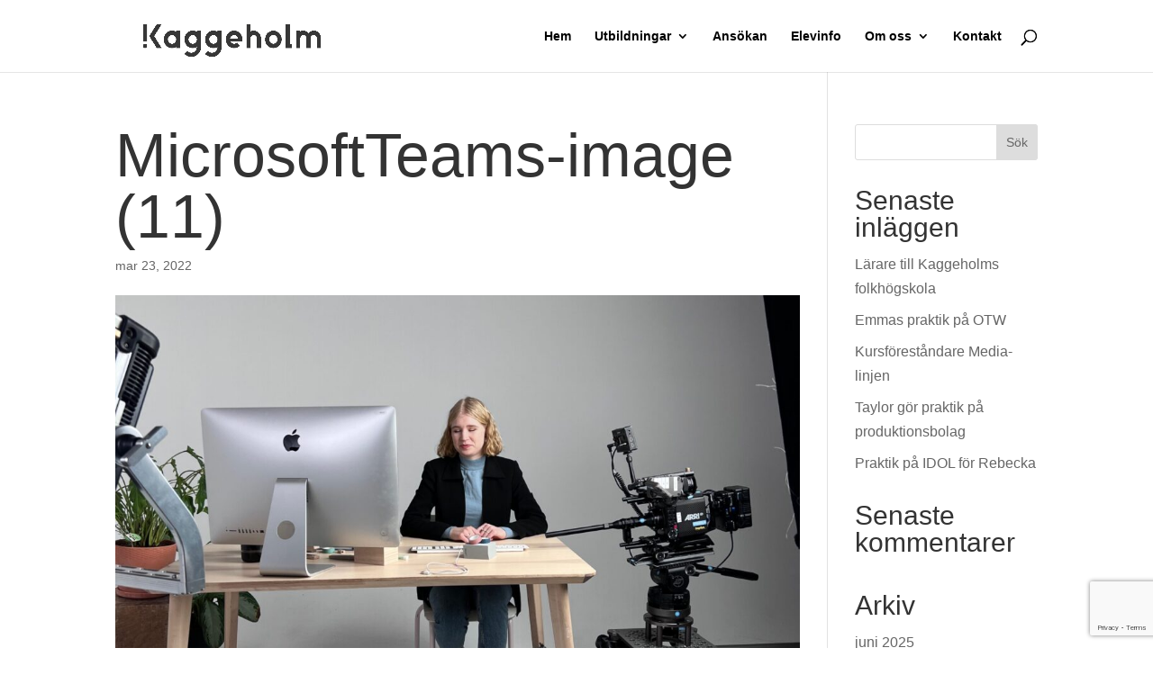

--- FILE ---
content_type: text/html; charset=UTF-8
request_url: https://kaggeholm.se/fran-foto-och-animering-till-salj-gustaf-far-prova-pa-det-mesta-inom-reklamproduktion/microsoftteams-image-11-2/
body_size: 10416
content:
<!DOCTYPE html>
<html lang="sv-SE">
<head>
	<meta charset="UTF-8" />
<meta http-equiv="X-UA-Compatible" content="IE=edge">
	<link rel="pingback" href="https://kaggeholm.se/xmlrpc.php" />

	<script type="text/javascript">
		document.documentElement.className = 'js';
	</script>

	<meta name='robots' content='index, follow, max-image-preview:large, max-snippet:-1, max-video-preview:-1' />
<script type="text/javascript">
			let jqueryParams=[],jQuery=function(r){return jqueryParams=[...jqueryParams,r],jQuery},$=function(r){return jqueryParams=[...jqueryParams,r],$};window.jQuery=jQuery,window.$=jQuery;let customHeadScripts=!1;jQuery.fn=jQuery.prototype={},$.fn=jQuery.prototype={},jQuery.noConflict=function(r){if(window.jQuery)return jQuery=window.jQuery,$=window.jQuery,customHeadScripts=!0,jQuery.noConflict},jQuery.ready=function(r){jqueryParams=[...jqueryParams,r]},$.ready=function(r){jqueryParams=[...jqueryParams,r]},jQuery.load=function(r){jqueryParams=[...jqueryParams,r]},$.load=function(r){jqueryParams=[...jqueryParams,r]},jQuery.fn.ready=function(r){jqueryParams=[...jqueryParams,r]},$.fn.ready=function(r){jqueryParams=[...jqueryParams,r]};</script>
	<!-- This site is optimized with the Yoast SEO plugin v26.8 - https://yoast.com/product/yoast-seo-wordpress/ -->
	<title>MicrosoftTeams-image (11) - Kaggeholms Folkhögskola</title>
	<link rel="canonical" href="https://kaggeholm.se/fran-foto-och-animering-till-salj-gustaf-far-prova-pa-det-mesta-inom-reklamproduktion/microsoftteams-image-11-2/" />
	<meta property="og:locale" content="sv_SE" />
	<meta property="og:type" content="article" />
	<meta property="og:title" content="MicrosoftTeams-image (11) - Kaggeholms Folkhögskola" />
	<meta property="og:url" content="https://kaggeholm.se/fran-foto-och-animering-till-salj-gustaf-far-prova-pa-det-mesta-inom-reklamproduktion/microsoftteams-image-11-2/" />
	<meta property="og:site_name" content="Kaggeholms Folkhögskola" />
	<meta property="article:publisher" content="https://www.facebook.com/kaggeholm" />
	<meta property="og:image" content="https://kaggeholm.se/fran-foto-och-animering-till-salj-gustaf-far-prova-pa-det-mesta-inom-reklamproduktion/microsoftteams-image-11-2" />
	<meta property="og:image:width" content="1920" />
	<meta property="og:image:height" content="2560" />
	<meta property="og:image:type" content="image/jpeg" />
	<meta name="twitter:card" content="summary_large_image" />
	<script type="application/ld+json" class="yoast-schema-graph">{"@context":"https://schema.org","@graph":[{"@type":"WebPage","@id":"https://kaggeholm.se/fran-foto-och-animering-till-salj-gustaf-far-prova-pa-det-mesta-inom-reklamproduktion/microsoftteams-image-11-2/","url":"https://kaggeholm.se/fran-foto-och-animering-till-salj-gustaf-far-prova-pa-det-mesta-inom-reklamproduktion/microsoftteams-image-11-2/","name":"MicrosoftTeams-image (11) - Kaggeholms Folkhögskola","isPartOf":{"@id":"https://kaggeholm.se/#website"},"primaryImageOfPage":{"@id":"https://kaggeholm.se/fran-foto-och-animering-till-salj-gustaf-far-prova-pa-det-mesta-inom-reklamproduktion/microsoftteams-image-11-2/#primaryimage"},"image":{"@id":"https://kaggeholm.se/fran-foto-och-animering-till-salj-gustaf-far-prova-pa-det-mesta-inom-reklamproduktion/microsoftteams-image-11-2/#primaryimage"},"thumbnailUrl":"https://kaggeholm.se/wp-content/uploads/2022/03/MicrosoftTeams-image-11-1-scaled.jpg","datePublished":"2022-03-23T19:01:14+00:00","breadcrumb":{"@id":"https://kaggeholm.se/fran-foto-och-animering-till-salj-gustaf-far-prova-pa-det-mesta-inom-reklamproduktion/microsoftteams-image-11-2/#breadcrumb"},"inLanguage":"sv-SE","potentialAction":[{"@type":"ReadAction","target":["https://kaggeholm.se/fran-foto-och-animering-till-salj-gustaf-far-prova-pa-det-mesta-inom-reklamproduktion/microsoftteams-image-11-2/"]}]},{"@type":"ImageObject","inLanguage":"sv-SE","@id":"https://kaggeholm.se/fran-foto-och-animering-till-salj-gustaf-far-prova-pa-det-mesta-inom-reklamproduktion/microsoftteams-image-11-2/#primaryimage","url":"https://kaggeholm.se/wp-content/uploads/2022/03/MicrosoftTeams-image-11-1-scaled.jpg","contentUrl":"https://kaggeholm.se/wp-content/uploads/2022/03/MicrosoftTeams-image-11-1-scaled.jpg","width":1920,"height":2560},{"@type":"BreadcrumbList","@id":"https://kaggeholm.se/fran-foto-och-animering-till-salj-gustaf-far-prova-pa-det-mesta-inom-reklamproduktion/microsoftteams-image-11-2/#breadcrumb","itemListElement":[{"@type":"ListItem","position":1,"name":"Hem","item":"https://kaggeholm.se/"},{"@type":"ListItem","position":2,"name":"Från foto och animering till sälj – Gustaf får prova på det mesta inom reklamproduktion","item":"https://kaggeholm.se/fran-foto-och-animering-till-salj-gustaf-far-prova-pa-det-mesta-inom-reklamproduktion/"},{"@type":"ListItem","position":3,"name":"MicrosoftTeams-image (11)"}]},{"@type":"WebSite","@id":"https://kaggeholm.se/#website","url":"https://kaggeholm.se/","name":"Kaggeholms Folkhögskola","description":"Media Musik Bibel Allmän kurs","publisher":{"@id":"https://kaggeholm.se/#organization"},"potentialAction":[{"@type":"SearchAction","target":{"@type":"EntryPoint","urlTemplate":"https://kaggeholm.se/?s={search_term_string}"},"query-input":{"@type":"PropertyValueSpecification","valueRequired":true,"valueName":"search_term_string"}}],"inLanguage":"sv-SE"},{"@type":"Organization","@id":"https://kaggeholm.se/#organization","name":"Kaggeholms Folkhögskola","url":"https://kaggeholm.se/","logo":{"@type":"ImageObject","inLanguage":"sv-SE","@id":"https://kaggeholm.se/#/schema/logo/image/","url":"https://kaggeholm.se/wp-content/uploads/2022/01/Kaggeholm-icon-bla.png","contentUrl":"https://kaggeholm.se/wp-content/uploads/2022/01/Kaggeholm-icon-bla.png","width":2380,"height":2861,"caption":"Kaggeholms Folkhögskola"},"image":{"@id":"https://kaggeholm.se/#/schema/logo/image/"},"sameAs":["https://www.facebook.com/kaggeholm","https://www.instagram.com/kaggeholmsfolkhogskola/"]}]}</script>
	<!-- / Yoast SEO plugin. -->


<link rel='dns-prefetch' href='//www.googletagmanager.com' />
<link rel="alternate" type="application/rss+xml" title="Kaggeholms Folkhögskola &raquo; Webbflöde" href="https://kaggeholm.se/feed/" />
<link rel="alternate" type="application/rss+xml" title="Kaggeholms Folkhögskola &raquo; Kommentarsflöde" href="https://kaggeholm.se/comments/feed/" />
<link rel="alternate" type="application/rss+xml" title="Kaggeholms Folkhögskola &raquo; Kommentarsflöde för MicrosoftTeams-image (11)" href="https://kaggeholm.se/fran-foto-och-animering-till-salj-gustaf-far-prova-pa-det-mesta-inom-reklamproduktion/microsoftteams-image-11-2/feed/" />
<link rel="alternate" title="oEmbed (JSON)" type="application/json+oembed" href="https://kaggeholm.se/wp-json/oembed/1.0/embed?url=https%3A%2F%2Fkaggeholm.se%2Ffran-foto-och-animering-till-salj-gustaf-far-prova-pa-det-mesta-inom-reklamproduktion%2Fmicrosoftteams-image-11-2%2F" />
<link rel="alternate" title="oEmbed (XML)" type="text/xml+oembed" href="https://kaggeholm.se/wp-json/oembed/1.0/embed?url=https%3A%2F%2Fkaggeholm.se%2Ffran-foto-och-animering-till-salj-gustaf-far-prova-pa-det-mesta-inom-reklamproduktion%2Fmicrosoftteams-image-11-2%2F&#038;format=xml" />
<meta content="Divi v.4.27.4" name="generator"/><link rel='stylesheet' id='sbi_styles-css' href='https://kaggeholm.se/wp-content/plugins/instagram-feed/css/sbi-styles.min.css?ver=6.10.0' type='text/css' media='all' />
<style id='wp-block-library-inline-css' type='text/css'>
:root{--wp-block-synced-color:#7a00df;--wp-block-synced-color--rgb:122,0,223;--wp-bound-block-color:var(--wp-block-synced-color);--wp-editor-canvas-background:#ddd;--wp-admin-theme-color:#007cba;--wp-admin-theme-color--rgb:0,124,186;--wp-admin-theme-color-darker-10:#006ba1;--wp-admin-theme-color-darker-10--rgb:0,107,160.5;--wp-admin-theme-color-darker-20:#005a87;--wp-admin-theme-color-darker-20--rgb:0,90,135;--wp-admin-border-width-focus:2px}@media (min-resolution:192dpi){:root{--wp-admin-border-width-focus:1.5px}}.wp-element-button{cursor:pointer}:root .has-very-light-gray-background-color{background-color:#eee}:root .has-very-dark-gray-background-color{background-color:#313131}:root .has-very-light-gray-color{color:#eee}:root .has-very-dark-gray-color{color:#313131}:root .has-vivid-green-cyan-to-vivid-cyan-blue-gradient-background{background:linear-gradient(135deg,#00d084,#0693e3)}:root .has-purple-crush-gradient-background{background:linear-gradient(135deg,#34e2e4,#4721fb 50%,#ab1dfe)}:root .has-hazy-dawn-gradient-background{background:linear-gradient(135deg,#faaca8,#dad0ec)}:root .has-subdued-olive-gradient-background{background:linear-gradient(135deg,#fafae1,#67a671)}:root .has-atomic-cream-gradient-background{background:linear-gradient(135deg,#fdd79a,#004a59)}:root .has-nightshade-gradient-background{background:linear-gradient(135deg,#330968,#31cdcf)}:root .has-midnight-gradient-background{background:linear-gradient(135deg,#020381,#2874fc)}:root{--wp--preset--font-size--normal:16px;--wp--preset--font-size--huge:42px}.has-regular-font-size{font-size:1em}.has-larger-font-size{font-size:2.625em}.has-normal-font-size{font-size:var(--wp--preset--font-size--normal)}.has-huge-font-size{font-size:var(--wp--preset--font-size--huge)}.has-text-align-center{text-align:center}.has-text-align-left{text-align:left}.has-text-align-right{text-align:right}.has-fit-text{white-space:nowrap!important}#end-resizable-editor-section{display:none}.aligncenter{clear:both}.items-justified-left{justify-content:flex-start}.items-justified-center{justify-content:center}.items-justified-right{justify-content:flex-end}.items-justified-space-between{justify-content:space-between}.screen-reader-text{border:0;clip-path:inset(50%);height:1px;margin:-1px;overflow:hidden;padding:0;position:absolute;width:1px;word-wrap:normal!important}.screen-reader-text:focus{background-color:#ddd;clip-path:none;color:#444;display:block;font-size:1em;height:auto;left:5px;line-height:normal;padding:15px 23px 14px;text-decoration:none;top:5px;width:auto;z-index:100000}html :where(.has-border-color){border-style:solid}html :where([style*=border-top-color]){border-top-style:solid}html :where([style*=border-right-color]){border-right-style:solid}html :where([style*=border-bottom-color]){border-bottom-style:solid}html :where([style*=border-left-color]){border-left-style:solid}html :where([style*=border-width]){border-style:solid}html :where([style*=border-top-width]){border-top-style:solid}html :where([style*=border-right-width]){border-right-style:solid}html :where([style*=border-bottom-width]){border-bottom-style:solid}html :where([style*=border-left-width]){border-left-style:solid}html :where(img[class*=wp-image-]){height:auto;max-width:100%}:where(figure){margin:0 0 1em}html :where(.is-position-sticky){--wp-admin--admin-bar--position-offset:var(--wp-admin--admin-bar--height,0px)}@media screen and (max-width:600px){html :where(.is-position-sticky){--wp-admin--admin-bar--position-offset:0px}}

/*# sourceURL=wp-block-library-inline-css */
</style><style id='global-styles-inline-css' type='text/css'>
:root{--wp--preset--aspect-ratio--square: 1;--wp--preset--aspect-ratio--4-3: 4/3;--wp--preset--aspect-ratio--3-4: 3/4;--wp--preset--aspect-ratio--3-2: 3/2;--wp--preset--aspect-ratio--2-3: 2/3;--wp--preset--aspect-ratio--16-9: 16/9;--wp--preset--aspect-ratio--9-16: 9/16;--wp--preset--color--black: #000000;--wp--preset--color--cyan-bluish-gray: #abb8c3;--wp--preset--color--white: #ffffff;--wp--preset--color--pale-pink: #f78da7;--wp--preset--color--vivid-red: #cf2e2e;--wp--preset--color--luminous-vivid-orange: #ff6900;--wp--preset--color--luminous-vivid-amber: #fcb900;--wp--preset--color--light-green-cyan: #7bdcb5;--wp--preset--color--vivid-green-cyan: #00d084;--wp--preset--color--pale-cyan-blue: #8ed1fc;--wp--preset--color--vivid-cyan-blue: #0693e3;--wp--preset--color--vivid-purple: #9b51e0;--wp--preset--gradient--vivid-cyan-blue-to-vivid-purple: linear-gradient(135deg,rgb(6,147,227) 0%,rgb(155,81,224) 100%);--wp--preset--gradient--light-green-cyan-to-vivid-green-cyan: linear-gradient(135deg,rgb(122,220,180) 0%,rgb(0,208,130) 100%);--wp--preset--gradient--luminous-vivid-amber-to-luminous-vivid-orange: linear-gradient(135deg,rgb(252,185,0) 0%,rgb(255,105,0) 100%);--wp--preset--gradient--luminous-vivid-orange-to-vivid-red: linear-gradient(135deg,rgb(255,105,0) 0%,rgb(207,46,46) 100%);--wp--preset--gradient--very-light-gray-to-cyan-bluish-gray: linear-gradient(135deg,rgb(238,238,238) 0%,rgb(169,184,195) 100%);--wp--preset--gradient--cool-to-warm-spectrum: linear-gradient(135deg,rgb(74,234,220) 0%,rgb(151,120,209) 20%,rgb(207,42,186) 40%,rgb(238,44,130) 60%,rgb(251,105,98) 80%,rgb(254,248,76) 100%);--wp--preset--gradient--blush-light-purple: linear-gradient(135deg,rgb(255,206,236) 0%,rgb(152,150,240) 100%);--wp--preset--gradient--blush-bordeaux: linear-gradient(135deg,rgb(254,205,165) 0%,rgb(254,45,45) 50%,rgb(107,0,62) 100%);--wp--preset--gradient--luminous-dusk: linear-gradient(135deg,rgb(255,203,112) 0%,rgb(199,81,192) 50%,rgb(65,88,208) 100%);--wp--preset--gradient--pale-ocean: linear-gradient(135deg,rgb(255,245,203) 0%,rgb(182,227,212) 50%,rgb(51,167,181) 100%);--wp--preset--gradient--electric-grass: linear-gradient(135deg,rgb(202,248,128) 0%,rgb(113,206,126) 100%);--wp--preset--gradient--midnight: linear-gradient(135deg,rgb(2,3,129) 0%,rgb(40,116,252) 100%);--wp--preset--font-size--small: 13px;--wp--preset--font-size--medium: 20px;--wp--preset--font-size--large: 36px;--wp--preset--font-size--x-large: 42px;--wp--preset--spacing--20: 0.44rem;--wp--preset--spacing--30: 0.67rem;--wp--preset--spacing--40: 1rem;--wp--preset--spacing--50: 1.5rem;--wp--preset--spacing--60: 2.25rem;--wp--preset--spacing--70: 3.38rem;--wp--preset--spacing--80: 5.06rem;--wp--preset--shadow--natural: 6px 6px 9px rgba(0, 0, 0, 0.2);--wp--preset--shadow--deep: 12px 12px 50px rgba(0, 0, 0, 0.4);--wp--preset--shadow--sharp: 6px 6px 0px rgba(0, 0, 0, 0.2);--wp--preset--shadow--outlined: 6px 6px 0px -3px rgb(255, 255, 255), 6px 6px rgb(0, 0, 0);--wp--preset--shadow--crisp: 6px 6px 0px rgb(0, 0, 0);}:root { --wp--style--global--content-size: 823px;--wp--style--global--wide-size: 1080px; }:where(body) { margin: 0; }.wp-site-blocks > .alignleft { float: left; margin-right: 2em; }.wp-site-blocks > .alignright { float: right; margin-left: 2em; }.wp-site-blocks > .aligncenter { justify-content: center; margin-left: auto; margin-right: auto; }:where(.is-layout-flex){gap: 0.5em;}:where(.is-layout-grid){gap: 0.5em;}.is-layout-flow > .alignleft{float: left;margin-inline-start: 0;margin-inline-end: 2em;}.is-layout-flow > .alignright{float: right;margin-inline-start: 2em;margin-inline-end: 0;}.is-layout-flow > .aligncenter{margin-left: auto !important;margin-right: auto !important;}.is-layout-constrained > .alignleft{float: left;margin-inline-start: 0;margin-inline-end: 2em;}.is-layout-constrained > .alignright{float: right;margin-inline-start: 2em;margin-inline-end: 0;}.is-layout-constrained > .aligncenter{margin-left: auto !important;margin-right: auto !important;}.is-layout-constrained > :where(:not(.alignleft):not(.alignright):not(.alignfull)){max-width: var(--wp--style--global--content-size);margin-left: auto !important;margin-right: auto !important;}.is-layout-constrained > .alignwide{max-width: var(--wp--style--global--wide-size);}body .is-layout-flex{display: flex;}.is-layout-flex{flex-wrap: wrap;align-items: center;}.is-layout-flex > :is(*, div){margin: 0;}body .is-layout-grid{display: grid;}.is-layout-grid > :is(*, div){margin: 0;}body{padding-top: 0px;padding-right: 0px;padding-bottom: 0px;padding-left: 0px;}:root :where(.wp-element-button, .wp-block-button__link){background-color: #32373c;border-width: 0;color: #fff;font-family: inherit;font-size: inherit;font-style: inherit;font-weight: inherit;letter-spacing: inherit;line-height: inherit;padding-top: calc(0.667em + 2px);padding-right: calc(1.333em + 2px);padding-bottom: calc(0.667em + 2px);padding-left: calc(1.333em + 2px);text-decoration: none;text-transform: inherit;}.has-black-color{color: var(--wp--preset--color--black) !important;}.has-cyan-bluish-gray-color{color: var(--wp--preset--color--cyan-bluish-gray) !important;}.has-white-color{color: var(--wp--preset--color--white) !important;}.has-pale-pink-color{color: var(--wp--preset--color--pale-pink) !important;}.has-vivid-red-color{color: var(--wp--preset--color--vivid-red) !important;}.has-luminous-vivid-orange-color{color: var(--wp--preset--color--luminous-vivid-orange) !important;}.has-luminous-vivid-amber-color{color: var(--wp--preset--color--luminous-vivid-amber) !important;}.has-light-green-cyan-color{color: var(--wp--preset--color--light-green-cyan) !important;}.has-vivid-green-cyan-color{color: var(--wp--preset--color--vivid-green-cyan) !important;}.has-pale-cyan-blue-color{color: var(--wp--preset--color--pale-cyan-blue) !important;}.has-vivid-cyan-blue-color{color: var(--wp--preset--color--vivid-cyan-blue) !important;}.has-vivid-purple-color{color: var(--wp--preset--color--vivid-purple) !important;}.has-black-background-color{background-color: var(--wp--preset--color--black) !important;}.has-cyan-bluish-gray-background-color{background-color: var(--wp--preset--color--cyan-bluish-gray) !important;}.has-white-background-color{background-color: var(--wp--preset--color--white) !important;}.has-pale-pink-background-color{background-color: var(--wp--preset--color--pale-pink) !important;}.has-vivid-red-background-color{background-color: var(--wp--preset--color--vivid-red) !important;}.has-luminous-vivid-orange-background-color{background-color: var(--wp--preset--color--luminous-vivid-orange) !important;}.has-luminous-vivid-amber-background-color{background-color: var(--wp--preset--color--luminous-vivid-amber) !important;}.has-light-green-cyan-background-color{background-color: var(--wp--preset--color--light-green-cyan) !important;}.has-vivid-green-cyan-background-color{background-color: var(--wp--preset--color--vivid-green-cyan) !important;}.has-pale-cyan-blue-background-color{background-color: var(--wp--preset--color--pale-cyan-blue) !important;}.has-vivid-cyan-blue-background-color{background-color: var(--wp--preset--color--vivid-cyan-blue) !important;}.has-vivid-purple-background-color{background-color: var(--wp--preset--color--vivid-purple) !important;}.has-black-border-color{border-color: var(--wp--preset--color--black) !important;}.has-cyan-bluish-gray-border-color{border-color: var(--wp--preset--color--cyan-bluish-gray) !important;}.has-white-border-color{border-color: var(--wp--preset--color--white) !important;}.has-pale-pink-border-color{border-color: var(--wp--preset--color--pale-pink) !important;}.has-vivid-red-border-color{border-color: var(--wp--preset--color--vivid-red) !important;}.has-luminous-vivid-orange-border-color{border-color: var(--wp--preset--color--luminous-vivid-orange) !important;}.has-luminous-vivid-amber-border-color{border-color: var(--wp--preset--color--luminous-vivid-amber) !important;}.has-light-green-cyan-border-color{border-color: var(--wp--preset--color--light-green-cyan) !important;}.has-vivid-green-cyan-border-color{border-color: var(--wp--preset--color--vivid-green-cyan) !important;}.has-pale-cyan-blue-border-color{border-color: var(--wp--preset--color--pale-cyan-blue) !important;}.has-vivid-cyan-blue-border-color{border-color: var(--wp--preset--color--vivid-cyan-blue) !important;}.has-vivid-purple-border-color{border-color: var(--wp--preset--color--vivid-purple) !important;}.has-vivid-cyan-blue-to-vivid-purple-gradient-background{background: var(--wp--preset--gradient--vivid-cyan-blue-to-vivid-purple) !important;}.has-light-green-cyan-to-vivid-green-cyan-gradient-background{background: var(--wp--preset--gradient--light-green-cyan-to-vivid-green-cyan) !important;}.has-luminous-vivid-amber-to-luminous-vivid-orange-gradient-background{background: var(--wp--preset--gradient--luminous-vivid-amber-to-luminous-vivid-orange) !important;}.has-luminous-vivid-orange-to-vivid-red-gradient-background{background: var(--wp--preset--gradient--luminous-vivid-orange-to-vivid-red) !important;}.has-very-light-gray-to-cyan-bluish-gray-gradient-background{background: var(--wp--preset--gradient--very-light-gray-to-cyan-bluish-gray) !important;}.has-cool-to-warm-spectrum-gradient-background{background: var(--wp--preset--gradient--cool-to-warm-spectrum) !important;}.has-blush-light-purple-gradient-background{background: var(--wp--preset--gradient--blush-light-purple) !important;}.has-blush-bordeaux-gradient-background{background: var(--wp--preset--gradient--blush-bordeaux) !important;}.has-luminous-dusk-gradient-background{background: var(--wp--preset--gradient--luminous-dusk) !important;}.has-pale-ocean-gradient-background{background: var(--wp--preset--gradient--pale-ocean) !important;}.has-electric-grass-gradient-background{background: var(--wp--preset--gradient--electric-grass) !important;}.has-midnight-gradient-background{background: var(--wp--preset--gradient--midnight) !important;}.has-small-font-size{font-size: var(--wp--preset--font-size--small) !important;}.has-medium-font-size{font-size: var(--wp--preset--font-size--medium) !important;}.has-large-font-size{font-size: var(--wp--preset--font-size--large) !important;}.has-x-large-font-size{font-size: var(--wp--preset--font-size--x-large) !important;}
/*# sourceURL=global-styles-inline-css */
</style>

<link rel='stylesheet' id='contact-form-7-css' href='https://kaggeholm.se/wp-content/plugins/contact-form-7/includes/css/styles.css?ver=6.1.4' type='text/css' media='all' />
<link rel='stylesheet' id='divi-style-css' href='https://kaggeholm.se/wp-content/themes/Divi/style.min.css?ver=4.27.4' type='text/css' media='all' />
<link rel='stylesheet' id='divi-dynamic-css' href='https://kaggeholm.se/wp-content/et-cache/22142/et-divi-dynamic-22142.css?ver=1769041770' type='text/css' media='all' />
<link rel="https://api.w.org/" href="https://kaggeholm.se/wp-json/" /><link rel="alternate" title="JSON" type="application/json" href="https://kaggeholm.se/wp-json/wp/v2/media/22142" /><link rel="EditURI" type="application/rsd+xml" title="RSD" href="https://kaggeholm.se/xmlrpc.php?rsd" />

<link rel='shortlink' href='https://kaggeholm.se/?p=22142' />
<meta name="generator" content="Site Kit by Google 1.170.0" /><meta name="viewport" content="width=device-width, initial-scale=1.0, maximum-scale=1.0, user-scalable=0" /><!-- Google Tag Manager -->
<script>(function(w,d,s,l,i){w[l]=w[l]||[];w[l].push({'gtm.start':
new Date().getTime(),event:'gtm.js'});var f=d.getElementsByTagName(s)[0],
j=d.createElement(s),dl=l!='dataLayer'?'&l='+l:'';j.async=true;j.src=
'https://www.googletagmanager.com/gtm.js?id='+i+dl;f.parentNode.insertBefore(j,f);
})(window,document,'script','dataLayer','GTM-MCTRNX8');</script>
<!-- End Google Tag Manager -->

<meta name="google-site-verification" content="iM_k_9rFmML4xmTuB_ms1qLQRxBSrB1r9gIHZrWF9Us">

<!-- Global site tag (gtag.js) - Google Ads: 1057622544 -->
<script async src="https://www.googletagmanager.com/gtag/js?id=AW-1057622544"></script>
<script>
  window.dataLayer = window.dataLayer || [];
  function gtag(){dataLayer.push(arguments);}
  gtag('js', new Date());

  gtag('config', 'AW-1057622544');
</script>

<!-- Global site tag (gtag.js) - Google Ads: 1057622544 -->
<script async src="https://www.googletagmanager.com/gtag/js?id=AW-1057622544"></script>
<script>
  window.dataLayer = window.dataLayer || [];
  function gtag(){dataLayer.push(arguments);}
  gtag('js', new Date());

  gtag('config', 'AW-1057622544');
</script>

<script>
jQuery(document).ready(function(){
jQuery('#top-video iframe').height( jQuery('#top-video iframe').width() * 0.56 );
});
jQuery(window).resize(function(){
jQuery('#top-video iframe').height( jQuery('#top-video iframe').width() * 0.56 );
});

function Scrolldown() {
     window.scroll(0,300); 
}

</script>
<link rel="icon" href="https://kaggeholm.se/wp-content/uploads/2022/12/cropped-logga-insta--32x32.jpg" sizes="32x32" />
<link rel="icon" href="https://kaggeholm.se/wp-content/uploads/2022/12/cropped-logga-insta--192x192.jpg" sizes="192x192" />
<link rel="apple-touch-icon" href="https://kaggeholm.se/wp-content/uploads/2022/12/cropped-logga-insta--180x180.jpg" />
<meta name="msapplication-TileImage" content="https://kaggeholm.se/wp-content/uploads/2022/12/cropped-logga-insta--270x270.jpg" />
<link rel="stylesheet" id="et-divi-customizer-global-cached-inline-styles" href="https://kaggeholm.se/wp-content/et-cache/global/et-divi-customizer-global.min.css?ver=1768815650" /><style id="et-critical-inline-css"></style>
</head>
<body class="attachment wp-singular attachment-template-default single single-attachment postid-22142 attachmentid-22142 attachment-jpeg wp-theme-Divi et_button_custom_icon et_pb_button_helper_class et_fixed_nav et_show_nav et_primary_nav_dropdown_animation_fade et_secondary_nav_dropdown_animation_fade et_header_style_left et_pb_footer_columns4 et_cover_background et_pb_gutter osx et_pb_gutters2 et_right_sidebar et_divi_theme et-db">
	<div id="page-container">

	
	
			<header id="main-header" data-height-onload="66">
			<div class="container clearfix et_menu_container">
							<div class="logo_container">
					<span class="logo_helper"></span>
					<a href="https://kaggeholm.se/">
						<img src="https://kaggeholm.se/wp-content/uploads/2019/04/Kaggeholm-logo-svart-2000-px.jpg" width="2000" height="638" alt="Kaggeholms Folkhögskola" id="logo" data-height-percentage="54" />
					</a>
				</div>
							<div id="et-top-navigation" data-height="66" data-fixed-height="40">
											<nav id="top-menu-nav">
						<ul id="top-menu" class="nav"><li id="menu-item-19065" class="menu-item menu-item-type-post_type menu-item-object-page menu-item-home menu-item-19065"><a href="https://kaggeholm.se/">Hem</a></li>
<li id="menu-item-136" class="menu-item menu-item-type-post_type menu-item-object-page menu-item-has-children menu-item-136"><a href="https://kaggeholm.se/utbildningar/">Utbildningar</a>
<ul class="sub-menu">
	<li id="menu-item-14779" class="menu-item menu-item-type-post_type menu-item-object-page menu-item-14779"><a href="https://kaggeholm.se/akalla/">Allmän Kurs Akalla</a></li>
	<li id="menu-item-13434" class="menu-item menu-item-type-post_type menu-item-object-page menu-item-13434"><a href="https://kaggeholm.se/utbildningar/allman-kurs/">Allmän Kurs Stockholm</a></li>
	<li id="menu-item-13433" class="menu-item menu-item-type-post_type menu-item-object-page menu-item-13433"><a href="https://kaggeholm.se/uppsala/">Allmän Kurs Uppsala</a></li>
	<li id="menu-item-139" class="menu-item menu-item-type-post_type menu-item-object-page menu-item-139"><a href="https://kaggeholm.se/utbildningar/bibel/">Bibelskola Stockholm</a></li>
	<li id="menu-item-141" class="menu-item menu-item-type-post_type menu-item-object-page menu-item-141"><a href="https://kaggeholm.se/utbildningar/mediacontent/">Media Content-produktion</a></li>
	<li id="menu-item-144" class="menu-item menu-item-type-post_type menu-item-object-page menu-item-144"><a href="https://kaggeholm.se/utbildningar/tvproduktion/">Media TV-produktion</a></li>
	<li id="menu-item-143" class="menu-item menu-item-type-post_type menu-item-object-page menu-item-143"><a href="https://kaggeholm.se/utbildningar/musik/">Musik</a></li>
	<li id="menu-item-140" class="menu-item menu-item-type-post_type menu-item-object-page menu-item-140"><a href="https://kaggeholm.se/utbildningar/fler-utbildningar/">Fler utbildningar inom Bibel och Teologi</a></li>
</ul>
</li>
<li id="menu-item-131" class="menu-item menu-item-type-post_type menu-item-object-page menu-item-131"><a href="https://kaggeholm.se/ansokan/">Ansökan</a></li>
<li id="menu-item-535" class="menu-item menu-item-type-post_type menu-item-object-page menu-item-535"><a href="https://kaggeholm.se/elevinfo/">Elevinfo</a></li>
<li id="menu-item-134" class="menu-item menu-item-type-post_type menu-item-object-page menu-item-has-children menu-item-134"><a href="https://kaggeholm.se/omoss/">Om oss</a>
<ul class="sub-menu">
	<li id="menu-item-18568" class="menu-item menu-item-type-post_type menu-item-object-page menu-item-18568"><a href="https://kaggeholm.se/elevblogg/">Elevblogg</a></li>
	<li id="menu-item-132" class="menu-item menu-item-type-post_type menu-item-object-page menu-item-132"><a href="https://kaggeholm.se/kontakt/jobba-har/">Jobba här</a></li>
</ul>
</li>
<li id="menu-item-133" class="menu-item menu-item-type-post_type menu-item-object-page menu-item-133"><a href="https://kaggeholm.se/kontakt/">Kontakt</a></li>
</ul>						</nav>
					
					
					
											<div id="et_top_search">
							<span id="et_search_icon"></span>
						</div>
					
					<div id="et_mobile_nav_menu">
				<div class="mobile_nav closed">
					<span class="select_page">Välj en sida</span>
					<span class="mobile_menu_bar mobile_menu_bar_toggle"></span>
				</div>
			</div>				</div> <!-- #et-top-navigation -->
			</div> <!-- .container -->
						<div class="et_search_outer">
				<div class="container et_search_form_container">
					<form role="search" method="get" class="et-search-form" action="https://kaggeholm.se/">
					<input type="search" class="et-search-field" placeholder="Sök &hellip;" value="" name="s" title="Sök efter:" />					</form>
					<span class="et_close_search_field"></span>
				</div>
			</div>
					</header> <!-- #main-header -->
			<div id="et-main-area">
	
<div id="main-content">
		<div class="container">
		<div id="content-area" class="clearfix">
			<div id="left-area">
											<article id="post-22142" class="et_pb_post post-22142 attachment type-attachment status-inherit hentry">
											<div class="et_post_meta_wrapper">
							<h1 class="entry-title">MicrosoftTeams-image (11)</h1>

						<p class="post-meta"><span class="published">mar 23, 2022</span></p><img src="https://kaggeholm.se/wp-content/uploads/2022/03/MicrosoftTeams-image-11-1-scaled-378485_1080x675.jpg" alt="" class="" width="1080" height="675" />
												</div>
				
					<div class="entry-content">
					<p class="attachment"><a href='https://kaggeholm.se/wp-content/uploads/2022/03/MicrosoftTeams-image-11-1-scaled.jpg'><img loading="lazy" decoding="async" width="225" height="300" src="https://kaggeholm.se/wp-content/uploads/2022/03/MicrosoftTeams-image-11-1-scaled-225x300.jpg" class="attachment-medium size-medium" alt="" srcset="https://kaggeholm.se/wp-content/uploads/2022/03/MicrosoftTeams-image-11-1-scaled-225x300.jpg 225w, https://kaggeholm.se/wp-content/uploads/2022/03/MicrosoftTeams-image-11-1-scaled-768x1024.jpg 768w, https://kaggeholm.se/wp-content/uploads/2022/03/MicrosoftTeams-image-11-1-scaled.jpg 1920w" sizes="(max-width: 225px) 100vw, 225px" /></a></p>
					</div>
					<div class="et_post_meta_wrapper">
										</div>
				</article>

						</div>

				<div id="sidebar">
		<div id="search-2" class="et_pb_widget widget_search"><form role="search" method="get" id="searchform" class="searchform" action="https://kaggeholm.se/">
				<div>
					<label class="screen-reader-text" for="s">Sök efter:</label>
					<input type="text" value="" name="s" id="s" />
					<input type="submit" id="searchsubmit" value="Sök" />
				</div>
			</form></div>
		<div id="recent-posts-2" class="et_pb_widget widget_recent_entries">
		<h4 class="widgettitle">Senaste inläggen</h4>
		<ul>
											<li>
					<a href="https://kaggeholm.se/larare-till-kaggeholms-folkhogskola/">Lärare till Kaggeholms folkhögskola </a>
									</li>
											<li>
					<a href="https://kaggeholm.se/emmas-praktik-pa-otw/">Emmas praktik på OTW</a>
									</li>
											<li>
					<a href="https://kaggeholm.se/kursforestandare-media-linjen/">Kursföreståndare Media-linjen</a>
									</li>
											<li>
					<a href="https://kaggeholm.se/taylor-gor-praktik-pa-produktionsbolag/">Taylor gör praktik på produktionsbolag</a>
									</li>
											<li>
					<a href="https://kaggeholm.se/praktik-pa-idol-for-rebecka/">Praktik på IDOL för Rebecka</a>
									</li>
					</ul>

		</div><div id="recent-comments-2" class="et_pb_widget widget_recent_comments"><h4 class="widgettitle">Senaste kommentarer</h4><ul id="recentcomments"></ul></div><div id="archives-2" class="et_pb_widget widget_archive"><h4 class="widgettitle">Arkiv</h4>
			<ul>
					<li><a href='https://kaggeholm.se/2025/06/'>juni 2025</a></li>
	<li><a href='https://kaggeholm.se/2025/04/'>april 2025</a></li>
	<li><a href='https://kaggeholm.se/2025/03/'>mars 2025</a></li>
	<li><a href='https://kaggeholm.se/2025/02/'>februari 2025</a></li>
	<li><a href='https://kaggeholm.se/2025/01/'>januari 2025</a></li>
	<li><a href='https://kaggeholm.se/2024/08/'>augusti 2024</a></li>
	<li><a href='https://kaggeholm.se/2024/06/'>juni 2024</a></li>
	<li><a href='https://kaggeholm.se/2024/05/'>maj 2024</a></li>
	<li><a href='https://kaggeholm.se/2024/04/'>april 2024</a></li>
	<li><a href='https://kaggeholm.se/2024/03/'>mars 2024</a></li>
	<li><a href='https://kaggeholm.se/2024/02/'>februari 2024</a></li>
	<li><a href='https://kaggeholm.se/2023/06/'>juni 2023</a></li>
	<li><a href='https://kaggeholm.se/2023/05/'>maj 2023</a></li>
	<li><a href='https://kaggeholm.se/2023/04/'>april 2023</a></li>
	<li><a href='https://kaggeholm.se/2023/03/'>mars 2023</a></li>
	<li><a href='https://kaggeholm.se/2023/02/'>februari 2023</a></li>
	<li><a href='https://kaggeholm.se/2022/06/'>juni 2022</a></li>
	<li><a href='https://kaggeholm.se/2022/05/'>maj 2022</a></li>
	<li><a href='https://kaggeholm.se/2022/04/'>april 2022</a></li>
	<li><a href='https://kaggeholm.se/2022/03/'>mars 2022</a></li>
	<li><a href='https://kaggeholm.se/2022/02/'>februari 2022</a></li>
	<li><a href='https://kaggeholm.se/2021/05/'>maj 2021</a></li>
	<li><a href='https://kaggeholm.se/2021/04/'>april 2021</a></li>
	<li><a href='https://kaggeholm.se/2021/03/'>mars 2021</a></li>
	<li><a href='https://kaggeholm.se/2021/02/'>februari 2021</a></li>
	<li><a href='https://kaggeholm.se/2021/01/'>januari 2021</a></li>
	<li><a href='https://kaggeholm.se/2020/10/'>oktober 2020</a></li>
			</ul>

			</div><div id="categories-2" class="et_pb_widget widget_categories"><h4 class="widgettitle">Kategorier</h4>
			<ul>
					<li class="cat-item cat-item-20"><a href="https://kaggeholm.se/category/allmanna/">Allmänna</a>
</li>
	<li class="cat-item cat-item-17"><a href="https://kaggeholm.se/category/mediacontent/">Media Content-Produktion</a>
</li>
	<li class="cat-item cat-item-5"><a href="https://kaggeholm.se/category/tv-produktion/">Media Tv-Produktion</a>
</li>
	<li class="cat-item cat-item-6"><a href="https://kaggeholm.se/category/musik/">Musik</a>
</li>
	<li class="cat-item cat-item-9"><a href="https://kaggeholm.se/category/nyheter/">Nyheter</a>
</li>
	<li class="cat-item cat-item-1"><a href="https://kaggeholm.se/category/uncategorized/">Uncategorized</a>
</li>
			</ul>

			</div><div id="meta-2" class="et_pb_widget widget_meta"><h4 class="widgettitle">Meta</h4>
		<ul>
						<li><a rel="nofollow" href="https://kaggeholm.se/wp-login.php">Logga in</a></li>
			<li><a href="https://kaggeholm.se/feed/">Flöde för inlägg</a></li>
			<li><a href="https://kaggeholm.se/comments/feed/">Flöde för kommentarer</a></li>

			<li><a href="https://sv.wordpress.org/">WordPress.org</a></li>
		</ul>

		</div>	</div>
		</div>
	</div>
	</div>


	<span class="et_pb_scroll_top et-pb-icon"></span>


			<footer id="main-footer">
				

		
				<div id="footer-bottom">
					<div class="container clearfix">
				<ul class="et-social-icons">

	<li class="et-social-icon et-social-facebook">
		<a href="https://sv-se.facebook.com/kaggeholm/" class="icon">
			<span>Facebook</span>
		</a>
	</li>
	<li class="et-social-icon et-social-instagram">
		<a href="https://www.instagram.com/kaggeholmsfolkhogskola/" class="icon">
			<span>Instagram</span>
		</a>
	</li>

</ul><div id="footer-info">Kaggeholms folkhögskola | 08 - 560 222 00 | <a href="mailto:info@kaggeholm.se">info@kaggeholm.se</a></div>					</div>
				</div>
			</footer>
		</div>


	</div>

	<script type="speculationrules">
{"prefetch":[{"source":"document","where":{"and":[{"href_matches":"/*"},{"not":{"href_matches":["/wp-*.php","/wp-admin/*","/wp-content/uploads/*","/wp-content/*","/wp-content/plugins/*","/wp-content/themes/Divi/*","/*\\?(.+)"]}},{"not":{"selector_matches":"a[rel~=\"nofollow\"]"}},{"not":{"selector_matches":".no-prefetch, .no-prefetch a"}}]},"eagerness":"conservative"}]}
</script>
<!-- Instagram Feed JS -->
<script type="text/javascript">
var sbiajaxurl = "https://kaggeholm.se/wp-admin/admin-ajax.php";
</script>
<!-- Global site tag (gtag.js) - Google Analytics -->
<script async src="https://www.googletagmanager.com/gtag/js?id=UA-3479300-2"></script>
<script>
  window.dataLayer = window.dataLayer || [];
  function gtag(){dataLayer.push(arguments);}
  gtag('js', new Date());

  gtag('config', 'UA-3479300-2');
</script>

<script>
	//window.onload = window.location='#main-header';
</script>
<meta name="google-site-verification" content="iM_k_9rFmML4xmTuB_ms1qLQRxBSrB1r9gIHZrWF9Us"><script type="text/javascript" src="https://kaggeholm.se/wp-includes/js/dist/hooks.min.js?ver=dd5603f07f9220ed27f1" id="wp-hooks-js"></script>
<script type="text/javascript" src="https://kaggeholm.se/wp-includes/js/dist/i18n.min.js?ver=c26c3dc7bed366793375" id="wp-i18n-js"></script>
<script type="text/javascript" id="wp-i18n-js-after">
/* <![CDATA[ */
wp.i18n.setLocaleData( { 'text direction\u0004ltr': [ 'ltr' ] } );
//# sourceURL=wp-i18n-js-after
/* ]]> */
</script>
<script type="text/javascript" src="https://kaggeholm.se/wp-content/plugins/contact-form-7/includes/swv/js/index.js?ver=6.1.4" id="swv-js"></script>
<script type="text/javascript" id="contact-form-7-js-translations">
/* <![CDATA[ */
( function( domain, translations ) {
	var localeData = translations.locale_data[ domain ] || translations.locale_data.messages;
	localeData[""].domain = domain;
	wp.i18n.setLocaleData( localeData, domain );
} )( "contact-form-7", {"translation-revision-date":"2025-08-26 21:48:02+0000","generator":"GlotPress\/4.0.1","domain":"messages","locale_data":{"messages":{"":{"domain":"messages","plural-forms":"nplurals=2; plural=n != 1;","lang":"sv_SE"},"This contact form is placed in the wrong place.":["Detta kontaktformul\u00e4r \u00e4r placerat p\u00e5 fel st\u00e4lle."],"Error:":["Fel:"]}},"comment":{"reference":"includes\/js\/index.js"}} );
//# sourceURL=contact-form-7-js-translations
/* ]]> */
</script>
<script type="text/javascript" id="contact-form-7-js-before">
/* <![CDATA[ */
var wpcf7 = {
    "api": {
        "root": "https:\/\/kaggeholm.se\/wp-json\/",
        "namespace": "contact-form-7\/v1"
    }
};
//# sourceURL=contact-form-7-js-before
/* ]]> */
</script>
<script type="text/javascript" src="https://kaggeholm.se/wp-content/plugins/contact-form-7/includes/js/index.js?ver=6.1.4" id="contact-form-7-js"></script>
<script type="text/javascript" src="https://kaggeholm.se/wp-includes/js/comment-reply.min.js?ver=86074230afc13eeecc6b1c55f3ccac25" id="comment-reply-js" async="async" data-wp-strategy="async" fetchpriority="low"></script>
<script type="text/javascript" src="https://kaggeholm.se/wp-includes/js/jquery/jquery.min.js?ver=3.7.1" id="jquery-core-js"></script>
<script type="text/javascript" src="https://kaggeholm.se/wp-includes/js/jquery/jquery-migrate.min.js?ver=3.4.1" id="jquery-migrate-js"></script>
<script type="text/javascript" id="jquery-js-after">
/* <![CDATA[ */
jqueryParams.length&&$.each(jqueryParams,function(e,r){if("function"==typeof r){var n=String(r);n.replace("$","jQuery");var a=new Function("return "+n)();$(document).ready(a)}});
//# sourceURL=jquery-js-after
/* ]]> */
</script>
<script type="text/javascript" id="divi-custom-script-js-extra">
/* <![CDATA[ */
var DIVI = {"item_count":"%d Item","items_count":"%d Items"};
var et_builder_utils_params = {"condition":{"diviTheme":true,"extraTheme":false},"scrollLocations":["app","top"],"builderScrollLocations":{"desktop":"app","tablet":"app","phone":"app"},"onloadScrollLocation":"app","builderType":"fe"};
var et_frontend_scripts = {"builderCssContainerPrefix":"#et-boc","builderCssLayoutPrefix":"#et-boc .et-l"};
var et_pb_custom = {"ajaxurl":"https://kaggeholm.se/wp-admin/admin-ajax.php","images_uri":"https://kaggeholm.se/wp-content/themes/Divi/images","builder_images_uri":"https://kaggeholm.se/wp-content/themes/Divi/includes/builder/images","et_frontend_nonce":"56f97d7713","subscription_failed":"Kontrollera f\u00e4lten nedan f\u00f6r att kontrollera att du angett korrekt information.","et_ab_log_nonce":"36c4c33e54","fill_message":"V\u00e4nligen fyll i f\u00f6ljande omr\u00e5den:","contact_error_message":"Var god l\u00f6s f\u00f6ljade fel:","invalid":"Ogiltiga e-post","captcha":"Robotfilter","prev":"F\u00f6reg\u00e5ende","previous":"F\u00f6reg\u00e5ende","next":"N\u00e4sta","wrong_captcha":"Du angav fel nummer i robotfiltret.","wrong_checkbox":"Kryssruta","ignore_waypoints":"no","is_divi_theme_used":"1","widget_search_selector":".widget_search","ab_tests":[],"is_ab_testing_active":"","page_id":"22142","unique_test_id":"","ab_bounce_rate":"5","is_cache_plugin_active":"no","is_shortcode_tracking":"","tinymce_uri":"https://kaggeholm.se/wp-content/themes/Divi/includes/builder/frontend-builder/assets/vendors","accent_color":"#29306f","waypoints_options":[]};
var et_pb_box_shadow_elements = [];
//# sourceURL=divi-custom-script-js-extra
/* ]]> */
</script>
<script type="text/javascript" src="https://kaggeholm.se/wp-content/themes/Divi/js/scripts.min.js?ver=4.27.4" id="divi-custom-script-js"></script>
<script type="text/javascript" src="https://kaggeholm.se/wp-content/themes/Divi/includes/builder/feature/dynamic-assets/assets/js/jquery.fitvids.js?ver=4.27.4" id="fitvids-js"></script>
<script type="text/javascript" id="q2w3_fixed_widget-js-extra">
/* <![CDATA[ */
var q2w3_sidebar_options = [{"sidebar":"q2w3-default-sidebar","use_sticky_position":true,"margin_top":0,"margin_bottom":0,"stop_elements_selectors":"","screen_max_width":0,"screen_max_height":0,"widgets":["sidhuvud.php"]}];
//# sourceURL=q2w3_fixed_widget-js-extra
/* ]]> */
</script>
<script type="text/javascript" src="https://kaggeholm.se/wp-content/plugins/q2w3-fixed-widget/js/frontend.min.js?ver=6.2.3" id="q2w3_fixed_widget-js"></script>
<script type="text/javascript" id="et-builder-cpt-modules-wrapper-js-extra">
/* <![CDATA[ */
var et_modules_wrapper = {"builderCssContainerPrefix":"#et-boc","builderCssLayoutPrefix":"#et-boc .et-l"};
//# sourceURL=et-builder-cpt-modules-wrapper-js-extra
/* ]]> */
</script>
<script type="text/javascript" src="https://kaggeholm.se/wp-content/themes/Divi/includes/builder/scripts/cpt-modules-wrapper.js?ver=4.27.4" id="et-builder-cpt-modules-wrapper-js"></script>
<script type="text/javascript" src="https://kaggeholm.se/wp-content/themes/Divi/core/admin/js/common.js?ver=4.27.4" id="et-core-common-js"></script>
<script type="text/javascript" src="https://www.google.com/recaptcha/api.js?render=6Lc2FaMmAAAAAPqtcTy95CvkO2C0hXf5uHsYwcTV&amp;ver=3.0" id="google-recaptcha-js"></script>
<script type="text/javascript" src="https://kaggeholm.se/wp-includes/js/dist/vendor/wp-polyfill.min.js?ver=3.15.0" id="wp-polyfill-js"></script>
<script type="text/javascript" id="wpcf7-recaptcha-js-before">
/* <![CDATA[ */
var wpcf7_recaptcha = {
    "sitekey": "6Lc2FaMmAAAAAPqtcTy95CvkO2C0hXf5uHsYwcTV",
    "actions": {
        "homepage": "homepage",
        "contactform": "contactform"
    }
};
//# sourceURL=wpcf7-recaptcha-js-before
/* ]]> */
</script>
<script type="text/javascript" src="https://kaggeholm.se/wp-content/plugins/contact-form-7/modules/recaptcha/index.js?ver=6.1.4" id="wpcf7-recaptcha-js"></script>
</body>
</html>


--- FILE ---
content_type: text/html; charset=utf-8
request_url: https://www.google.com/recaptcha/api2/anchor?ar=1&k=6Lc2FaMmAAAAAPqtcTy95CvkO2C0hXf5uHsYwcTV&co=aHR0cHM6Ly9rYWdnZWhvbG0uc2U6NDQz&hl=en&v=PoyoqOPhxBO7pBk68S4YbpHZ&size=invisible&anchor-ms=20000&execute-ms=30000&cb=d1m3xdtk3ziw
body_size: 48748
content:
<!DOCTYPE HTML><html dir="ltr" lang="en"><head><meta http-equiv="Content-Type" content="text/html; charset=UTF-8">
<meta http-equiv="X-UA-Compatible" content="IE=edge">
<title>reCAPTCHA</title>
<style type="text/css">
/* cyrillic-ext */
@font-face {
  font-family: 'Roboto';
  font-style: normal;
  font-weight: 400;
  font-stretch: 100%;
  src: url(//fonts.gstatic.com/s/roboto/v48/KFO7CnqEu92Fr1ME7kSn66aGLdTylUAMa3GUBHMdazTgWw.woff2) format('woff2');
  unicode-range: U+0460-052F, U+1C80-1C8A, U+20B4, U+2DE0-2DFF, U+A640-A69F, U+FE2E-FE2F;
}
/* cyrillic */
@font-face {
  font-family: 'Roboto';
  font-style: normal;
  font-weight: 400;
  font-stretch: 100%;
  src: url(//fonts.gstatic.com/s/roboto/v48/KFO7CnqEu92Fr1ME7kSn66aGLdTylUAMa3iUBHMdazTgWw.woff2) format('woff2');
  unicode-range: U+0301, U+0400-045F, U+0490-0491, U+04B0-04B1, U+2116;
}
/* greek-ext */
@font-face {
  font-family: 'Roboto';
  font-style: normal;
  font-weight: 400;
  font-stretch: 100%;
  src: url(//fonts.gstatic.com/s/roboto/v48/KFO7CnqEu92Fr1ME7kSn66aGLdTylUAMa3CUBHMdazTgWw.woff2) format('woff2');
  unicode-range: U+1F00-1FFF;
}
/* greek */
@font-face {
  font-family: 'Roboto';
  font-style: normal;
  font-weight: 400;
  font-stretch: 100%;
  src: url(//fonts.gstatic.com/s/roboto/v48/KFO7CnqEu92Fr1ME7kSn66aGLdTylUAMa3-UBHMdazTgWw.woff2) format('woff2');
  unicode-range: U+0370-0377, U+037A-037F, U+0384-038A, U+038C, U+038E-03A1, U+03A3-03FF;
}
/* math */
@font-face {
  font-family: 'Roboto';
  font-style: normal;
  font-weight: 400;
  font-stretch: 100%;
  src: url(//fonts.gstatic.com/s/roboto/v48/KFO7CnqEu92Fr1ME7kSn66aGLdTylUAMawCUBHMdazTgWw.woff2) format('woff2');
  unicode-range: U+0302-0303, U+0305, U+0307-0308, U+0310, U+0312, U+0315, U+031A, U+0326-0327, U+032C, U+032F-0330, U+0332-0333, U+0338, U+033A, U+0346, U+034D, U+0391-03A1, U+03A3-03A9, U+03B1-03C9, U+03D1, U+03D5-03D6, U+03F0-03F1, U+03F4-03F5, U+2016-2017, U+2034-2038, U+203C, U+2040, U+2043, U+2047, U+2050, U+2057, U+205F, U+2070-2071, U+2074-208E, U+2090-209C, U+20D0-20DC, U+20E1, U+20E5-20EF, U+2100-2112, U+2114-2115, U+2117-2121, U+2123-214F, U+2190, U+2192, U+2194-21AE, U+21B0-21E5, U+21F1-21F2, U+21F4-2211, U+2213-2214, U+2216-22FF, U+2308-230B, U+2310, U+2319, U+231C-2321, U+2336-237A, U+237C, U+2395, U+239B-23B7, U+23D0, U+23DC-23E1, U+2474-2475, U+25AF, U+25B3, U+25B7, U+25BD, U+25C1, U+25CA, U+25CC, U+25FB, U+266D-266F, U+27C0-27FF, U+2900-2AFF, U+2B0E-2B11, U+2B30-2B4C, U+2BFE, U+3030, U+FF5B, U+FF5D, U+1D400-1D7FF, U+1EE00-1EEFF;
}
/* symbols */
@font-face {
  font-family: 'Roboto';
  font-style: normal;
  font-weight: 400;
  font-stretch: 100%;
  src: url(//fonts.gstatic.com/s/roboto/v48/KFO7CnqEu92Fr1ME7kSn66aGLdTylUAMaxKUBHMdazTgWw.woff2) format('woff2');
  unicode-range: U+0001-000C, U+000E-001F, U+007F-009F, U+20DD-20E0, U+20E2-20E4, U+2150-218F, U+2190, U+2192, U+2194-2199, U+21AF, U+21E6-21F0, U+21F3, U+2218-2219, U+2299, U+22C4-22C6, U+2300-243F, U+2440-244A, U+2460-24FF, U+25A0-27BF, U+2800-28FF, U+2921-2922, U+2981, U+29BF, U+29EB, U+2B00-2BFF, U+4DC0-4DFF, U+FFF9-FFFB, U+10140-1018E, U+10190-1019C, U+101A0, U+101D0-101FD, U+102E0-102FB, U+10E60-10E7E, U+1D2C0-1D2D3, U+1D2E0-1D37F, U+1F000-1F0FF, U+1F100-1F1AD, U+1F1E6-1F1FF, U+1F30D-1F30F, U+1F315, U+1F31C, U+1F31E, U+1F320-1F32C, U+1F336, U+1F378, U+1F37D, U+1F382, U+1F393-1F39F, U+1F3A7-1F3A8, U+1F3AC-1F3AF, U+1F3C2, U+1F3C4-1F3C6, U+1F3CA-1F3CE, U+1F3D4-1F3E0, U+1F3ED, U+1F3F1-1F3F3, U+1F3F5-1F3F7, U+1F408, U+1F415, U+1F41F, U+1F426, U+1F43F, U+1F441-1F442, U+1F444, U+1F446-1F449, U+1F44C-1F44E, U+1F453, U+1F46A, U+1F47D, U+1F4A3, U+1F4B0, U+1F4B3, U+1F4B9, U+1F4BB, U+1F4BF, U+1F4C8-1F4CB, U+1F4D6, U+1F4DA, U+1F4DF, U+1F4E3-1F4E6, U+1F4EA-1F4ED, U+1F4F7, U+1F4F9-1F4FB, U+1F4FD-1F4FE, U+1F503, U+1F507-1F50B, U+1F50D, U+1F512-1F513, U+1F53E-1F54A, U+1F54F-1F5FA, U+1F610, U+1F650-1F67F, U+1F687, U+1F68D, U+1F691, U+1F694, U+1F698, U+1F6AD, U+1F6B2, U+1F6B9-1F6BA, U+1F6BC, U+1F6C6-1F6CF, U+1F6D3-1F6D7, U+1F6E0-1F6EA, U+1F6F0-1F6F3, U+1F6F7-1F6FC, U+1F700-1F7FF, U+1F800-1F80B, U+1F810-1F847, U+1F850-1F859, U+1F860-1F887, U+1F890-1F8AD, U+1F8B0-1F8BB, U+1F8C0-1F8C1, U+1F900-1F90B, U+1F93B, U+1F946, U+1F984, U+1F996, U+1F9E9, U+1FA00-1FA6F, U+1FA70-1FA7C, U+1FA80-1FA89, U+1FA8F-1FAC6, U+1FACE-1FADC, U+1FADF-1FAE9, U+1FAF0-1FAF8, U+1FB00-1FBFF;
}
/* vietnamese */
@font-face {
  font-family: 'Roboto';
  font-style: normal;
  font-weight: 400;
  font-stretch: 100%;
  src: url(//fonts.gstatic.com/s/roboto/v48/KFO7CnqEu92Fr1ME7kSn66aGLdTylUAMa3OUBHMdazTgWw.woff2) format('woff2');
  unicode-range: U+0102-0103, U+0110-0111, U+0128-0129, U+0168-0169, U+01A0-01A1, U+01AF-01B0, U+0300-0301, U+0303-0304, U+0308-0309, U+0323, U+0329, U+1EA0-1EF9, U+20AB;
}
/* latin-ext */
@font-face {
  font-family: 'Roboto';
  font-style: normal;
  font-weight: 400;
  font-stretch: 100%;
  src: url(//fonts.gstatic.com/s/roboto/v48/KFO7CnqEu92Fr1ME7kSn66aGLdTylUAMa3KUBHMdazTgWw.woff2) format('woff2');
  unicode-range: U+0100-02BA, U+02BD-02C5, U+02C7-02CC, U+02CE-02D7, U+02DD-02FF, U+0304, U+0308, U+0329, U+1D00-1DBF, U+1E00-1E9F, U+1EF2-1EFF, U+2020, U+20A0-20AB, U+20AD-20C0, U+2113, U+2C60-2C7F, U+A720-A7FF;
}
/* latin */
@font-face {
  font-family: 'Roboto';
  font-style: normal;
  font-weight: 400;
  font-stretch: 100%;
  src: url(//fonts.gstatic.com/s/roboto/v48/KFO7CnqEu92Fr1ME7kSn66aGLdTylUAMa3yUBHMdazQ.woff2) format('woff2');
  unicode-range: U+0000-00FF, U+0131, U+0152-0153, U+02BB-02BC, U+02C6, U+02DA, U+02DC, U+0304, U+0308, U+0329, U+2000-206F, U+20AC, U+2122, U+2191, U+2193, U+2212, U+2215, U+FEFF, U+FFFD;
}
/* cyrillic-ext */
@font-face {
  font-family: 'Roboto';
  font-style: normal;
  font-weight: 500;
  font-stretch: 100%;
  src: url(//fonts.gstatic.com/s/roboto/v48/KFO7CnqEu92Fr1ME7kSn66aGLdTylUAMa3GUBHMdazTgWw.woff2) format('woff2');
  unicode-range: U+0460-052F, U+1C80-1C8A, U+20B4, U+2DE0-2DFF, U+A640-A69F, U+FE2E-FE2F;
}
/* cyrillic */
@font-face {
  font-family: 'Roboto';
  font-style: normal;
  font-weight: 500;
  font-stretch: 100%;
  src: url(//fonts.gstatic.com/s/roboto/v48/KFO7CnqEu92Fr1ME7kSn66aGLdTylUAMa3iUBHMdazTgWw.woff2) format('woff2');
  unicode-range: U+0301, U+0400-045F, U+0490-0491, U+04B0-04B1, U+2116;
}
/* greek-ext */
@font-face {
  font-family: 'Roboto';
  font-style: normal;
  font-weight: 500;
  font-stretch: 100%;
  src: url(//fonts.gstatic.com/s/roboto/v48/KFO7CnqEu92Fr1ME7kSn66aGLdTylUAMa3CUBHMdazTgWw.woff2) format('woff2');
  unicode-range: U+1F00-1FFF;
}
/* greek */
@font-face {
  font-family: 'Roboto';
  font-style: normal;
  font-weight: 500;
  font-stretch: 100%;
  src: url(//fonts.gstatic.com/s/roboto/v48/KFO7CnqEu92Fr1ME7kSn66aGLdTylUAMa3-UBHMdazTgWw.woff2) format('woff2');
  unicode-range: U+0370-0377, U+037A-037F, U+0384-038A, U+038C, U+038E-03A1, U+03A3-03FF;
}
/* math */
@font-face {
  font-family: 'Roboto';
  font-style: normal;
  font-weight: 500;
  font-stretch: 100%;
  src: url(//fonts.gstatic.com/s/roboto/v48/KFO7CnqEu92Fr1ME7kSn66aGLdTylUAMawCUBHMdazTgWw.woff2) format('woff2');
  unicode-range: U+0302-0303, U+0305, U+0307-0308, U+0310, U+0312, U+0315, U+031A, U+0326-0327, U+032C, U+032F-0330, U+0332-0333, U+0338, U+033A, U+0346, U+034D, U+0391-03A1, U+03A3-03A9, U+03B1-03C9, U+03D1, U+03D5-03D6, U+03F0-03F1, U+03F4-03F5, U+2016-2017, U+2034-2038, U+203C, U+2040, U+2043, U+2047, U+2050, U+2057, U+205F, U+2070-2071, U+2074-208E, U+2090-209C, U+20D0-20DC, U+20E1, U+20E5-20EF, U+2100-2112, U+2114-2115, U+2117-2121, U+2123-214F, U+2190, U+2192, U+2194-21AE, U+21B0-21E5, U+21F1-21F2, U+21F4-2211, U+2213-2214, U+2216-22FF, U+2308-230B, U+2310, U+2319, U+231C-2321, U+2336-237A, U+237C, U+2395, U+239B-23B7, U+23D0, U+23DC-23E1, U+2474-2475, U+25AF, U+25B3, U+25B7, U+25BD, U+25C1, U+25CA, U+25CC, U+25FB, U+266D-266F, U+27C0-27FF, U+2900-2AFF, U+2B0E-2B11, U+2B30-2B4C, U+2BFE, U+3030, U+FF5B, U+FF5D, U+1D400-1D7FF, U+1EE00-1EEFF;
}
/* symbols */
@font-face {
  font-family: 'Roboto';
  font-style: normal;
  font-weight: 500;
  font-stretch: 100%;
  src: url(//fonts.gstatic.com/s/roboto/v48/KFO7CnqEu92Fr1ME7kSn66aGLdTylUAMaxKUBHMdazTgWw.woff2) format('woff2');
  unicode-range: U+0001-000C, U+000E-001F, U+007F-009F, U+20DD-20E0, U+20E2-20E4, U+2150-218F, U+2190, U+2192, U+2194-2199, U+21AF, U+21E6-21F0, U+21F3, U+2218-2219, U+2299, U+22C4-22C6, U+2300-243F, U+2440-244A, U+2460-24FF, U+25A0-27BF, U+2800-28FF, U+2921-2922, U+2981, U+29BF, U+29EB, U+2B00-2BFF, U+4DC0-4DFF, U+FFF9-FFFB, U+10140-1018E, U+10190-1019C, U+101A0, U+101D0-101FD, U+102E0-102FB, U+10E60-10E7E, U+1D2C0-1D2D3, U+1D2E0-1D37F, U+1F000-1F0FF, U+1F100-1F1AD, U+1F1E6-1F1FF, U+1F30D-1F30F, U+1F315, U+1F31C, U+1F31E, U+1F320-1F32C, U+1F336, U+1F378, U+1F37D, U+1F382, U+1F393-1F39F, U+1F3A7-1F3A8, U+1F3AC-1F3AF, U+1F3C2, U+1F3C4-1F3C6, U+1F3CA-1F3CE, U+1F3D4-1F3E0, U+1F3ED, U+1F3F1-1F3F3, U+1F3F5-1F3F7, U+1F408, U+1F415, U+1F41F, U+1F426, U+1F43F, U+1F441-1F442, U+1F444, U+1F446-1F449, U+1F44C-1F44E, U+1F453, U+1F46A, U+1F47D, U+1F4A3, U+1F4B0, U+1F4B3, U+1F4B9, U+1F4BB, U+1F4BF, U+1F4C8-1F4CB, U+1F4D6, U+1F4DA, U+1F4DF, U+1F4E3-1F4E6, U+1F4EA-1F4ED, U+1F4F7, U+1F4F9-1F4FB, U+1F4FD-1F4FE, U+1F503, U+1F507-1F50B, U+1F50D, U+1F512-1F513, U+1F53E-1F54A, U+1F54F-1F5FA, U+1F610, U+1F650-1F67F, U+1F687, U+1F68D, U+1F691, U+1F694, U+1F698, U+1F6AD, U+1F6B2, U+1F6B9-1F6BA, U+1F6BC, U+1F6C6-1F6CF, U+1F6D3-1F6D7, U+1F6E0-1F6EA, U+1F6F0-1F6F3, U+1F6F7-1F6FC, U+1F700-1F7FF, U+1F800-1F80B, U+1F810-1F847, U+1F850-1F859, U+1F860-1F887, U+1F890-1F8AD, U+1F8B0-1F8BB, U+1F8C0-1F8C1, U+1F900-1F90B, U+1F93B, U+1F946, U+1F984, U+1F996, U+1F9E9, U+1FA00-1FA6F, U+1FA70-1FA7C, U+1FA80-1FA89, U+1FA8F-1FAC6, U+1FACE-1FADC, U+1FADF-1FAE9, U+1FAF0-1FAF8, U+1FB00-1FBFF;
}
/* vietnamese */
@font-face {
  font-family: 'Roboto';
  font-style: normal;
  font-weight: 500;
  font-stretch: 100%;
  src: url(//fonts.gstatic.com/s/roboto/v48/KFO7CnqEu92Fr1ME7kSn66aGLdTylUAMa3OUBHMdazTgWw.woff2) format('woff2');
  unicode-range: U+0102-0103, U+0110-0111, U+0128-0129, U+0168-0169, U+01A0-01A1, U+01AF-01B0, U+0300-0301, U+0303-0304, U+0308-0309, U+0323, U+0329, U+1EA0-1EF9, U+20AB;
}
/* latin-ext */
@font-face {
  font-family: 'Roboto';
  font-style: normal;
  font-weight: 500;
  font-stretch: 100%;
  src: url(//fonts.gstatic.com/s/roboto/v48/KFO7CnqEu92Fr1ME7kSn66aGLdTylUAMa3KUBHMdazTgWw.woff2) format('woff2');
  unicode-range: U+0100-02BA, U+02BD-02C5, U+02C7-02CC, U+02CE-02D7, U+02DD-02FF, U+0304, U+0308, U+0329, U+1D00-1DBF, U+1E00-1E9F, U+1EF2-1EFF, U+2020, U+20A0-20AB, U+20AD-20C0, U+2113, U+2C60-2C7F, U+A720-A7FF;
}
/* latin */
@font-face {
  font-family: 'Roboto';
  font-style: normal;
  font-weight: 500;
  font-stretch: 100%;
  src: url(//fonts.gstatic.com/s/roboto/v48/KFO7CnqEu92Fr1ME7kSn66aGLdTylUAMa3yUBHMdazQ.woff2) format('woff2');
  unicode-range: U+0000-00FF, U+0131, U+0152-0153, U+02BB-02BC, U+02C6, U+02DA, U+02DC, U+0304, U+0308, U+0329, U+2000-206F, U+20AC, U+2122, U+2191, U+2193, U+2212, U+2215, U+FEFF, U+FFFD;
}
/* cyrillic-ext */
@font-face {
  font-family: 'Roboto';
  font-style: normal;
  font-weight: 900;
  font-stretch: 100%;
  src: url(//fonts.gstatic.com/s/roboto/v48/KFO7CnqEu92Fr1ME7kSn66aGLdTylUAMa3GUBHMdazTgWw.woff2) format('woff2');
  unicode-range: U+0460-052F, U+1C80-1C8A, U+20B4, U+2DE0-2DFF, U+A640-A69F, U+FE2E-FE2F;
}
/* cyrillic */
@font-face {
  font-family: 'Roboto';
  font-style: normal;
  font-weight: 900;
  font-stretch: 100%;
  src: url(//fonts.gstatic.com/s/roboto/v48/KFO7CnqEu92Fr1ME7kSn66aGLdTylUAMa3iUBHMdazTgWw.woff2) format('woff2');
  unicode-range: U+0301, U+0400-045F, U+0490-0491, U+04B0-04B1, U+2116;
}
/* greek-ext */
@font-face {
  font-family: 'Roboto';
  font-style: normal;
  font-weight: 900;
  font-stretch: 100%;
  src: url(//fonts.gstatic.com/s/roboto/v48/KFO7CnqEu92Fr1ME7kSn66aGLdTylUAMa3CUBHMdazTgWw.woff2) format('woff2');
  unicode-range: U+1F00-1FFF;
}
/* greek */
@font-face {
  font-family: 'Roboto';
  font-style: normal;
  font-weight: 900;
  font-stretch: 100%;
  src: url(//fonts.gstatic.com/s/roboto/v48/KFO7CnqEu92Fr1ME7kSn66aGLdTylUAMa3-UBHMdazTgWw.woff2) format('woff2');
  unicode-range: U+0370-0377, U+037A-037F, U+0384-038A, U+038C, U+038E-03A1, U+03A3-03FF;
}
/* math */
@font-face {
  font-family: 'Roboto';
  font-style: normal;
  font-weight: 900;
  font-stretch: 100%;
  src: url(//fonts.gstatic.com/s/roboto/v48/KFO7CnqEu92Fr1ME7kSn66aGLdTylUAMawCUBHMdazTgWw.woff2) format('woff2');
  unicode-range: U+0302-0303, U+0305, U+0307-0308, U+0310, U+0312, U+0315, U+031A, U+0326-0327, U+032C, U+032F-0330, U+0332-0333, U+0338, U+033A, U+0346, U+034D, U+0391-03A1, U+03A3-03A9, U+03B1-03C9, U+03D1, U+03D5-03D6, U+03F0-03F1, U+03F4-03F5, U+2016-2017, U+2034-2038, U+203C, U+2040, U+2043, U+2047, U+2050, U+2057, U+205F, U+2070-2071, U+2074-208E, U+2090-209C, U+20D0-20DC, U+20E1, U+20E5-20EF, U+2100-2112, U+2114-2115, U+2117-2121, U+2123-214F, U+2190, U+2192, U+2194-21AE, U+21B0-21E5, U+21F1-21F2, U+21F4-2211, U+2213-2214, U+2216-22FF, U+2308-230B, U+2310, U+2319, U+231C-2321, U+2336-237A, U+237C, U+2395, U+239B-23B7, U+23D0, U+23DC-23E1, U+2474-2475, U+25AF, U+25B3, U+25B7, U+25BD, U+25C1, U+25CA, U+25CC, U+25FB, U+266D-266F, U+27C0-27FF, U+2900-2AFF, U+2B0E-2B11, U+2B30-2B4C, U+2BFE, U+3030, U+FF5B, U+FF5D, U+1D400-1D7FF, U+1EE00-1EEFF;
}
/* symbols */
@font-face {
  font-family: 'Roboto';
  font-style: normal;
  font-weight: 900;
  font-stretch: 100%;
  src: url(//fonts.gstatic.com/s/roboto/v48/KFO7CnqEu92Fr1ME7kSn66aGLdTylUAMaxKUBHMdazTgWw.woff2) format('woff2');
  unicode-range: U+0001-000C, U+000E-001F, U+007F-009F, U+20DD-20E0, U+20E2-20E4, U+2150-218F, U+2190, U+2192, U+2194-2199, U+21AF, U+21E6-21F0, U+21F3, U+2218-2219, U+2299, U+22C4-22C6, U+2300-243F, U+2440-244A, U+2460-24FF, U+25A0-27BF, U+2800-28FF, U+2921-2922, U+2981, U+29BF, U+29EB, U+2B00-2BFF, U+4DC0-4DFF, U+FFF9-FFFB, U+10140-1018E, U+10190-1019C, U+101A0, U+101D0-101FD, U+102E0-102FB, U+10E60-10E7E, U+1D2C0-1D2D3, U+1D2E0-1D37F, U+1F000-1F0FF, U+1F100-1F1AD, U+1F1E6-1F1FF, U+1F30D-1F30F, U+1F315, U+1F31C, U+1F31E, U+1F320-1F32C, U+1F336, U+1F378, U+1F37D, U+1F382, U+1F393-1F39F, U+1F3A7-1F3A8, U+1F3AC-1F3AF, U+1F3C2, U+1F3C4-1F3C6, U+1F3CA-1F3CE, U+1F3D4-1F3E0, U+1F3ED, U+1F3F1-1F3F3, U+1F3F5-1F3F7, U+1F408, U+1F415, U+1F41F, U+1F426, U+1F43F, U+1F441-1F442, U+1F444, U+1F446-1F449, U+1F44C-1F44E, U+1F453, U+1F46A, U+1F47D, U+1F4A3, U+1F4B0, U+1F4B3, U+1F4B9, U+1F4BB, U+1F4BF, U+1F4C8-1F4CB, U+1F4D6, U+1F4DA, U+1F4DF, U+1F4E3-1F4E6, U+1F4EA-1F4ED, U+1F4F7, U+1F4F9-1F4FB, U+1F4FD-1F4FE, U+1F503, U+1F507-1F50B, U+1F50D, U+1F512-1F513, U+1F53E-1F54A, U+1F54F-1F5FA, U+1F610, U+1F650-1F67F, U+1F687, U+1F68D, U+1F691, U+1F694, U+1F698, U+1F6AD, U+1F6B2, U+1F6B9-1F6BA, U+1F6BC, U+1F6C6-1F6CF, U+1F6D3-1F6D7, U+1F6E0-1F6EA, U+1F6F0-1F6F3, U+1F6F7-1F6FC, U+1F700-1F7FF, U+1F800-1F80B, U+1F810-1F847, U+1F850-1F859, U+1F860-1F887, U+1F890-1F8AD, U+1F8B0-1F8BB, U+1F8C0-1F8C1, U+1F900-1F90B, U+1F93B, U+1F946, U+1F984, U+1F996, U+1F9E9, U+1FA00-1FA6F, U+1FA70-1FA7C, U+1FA80-1FA89, U+1FA8F-1FAC6, U+1FACE-1FADC, U+1FADF-1FAE9, U+1FAF0-1FAF8, U+1FB00-1FBFF;
}
/* vietnamese */
@font-face {
  font-family: 'Roboto';
  font-style: normal;
  font-weight: 900;
  font-stretch: 100%;
  src: url(//fonts.gstatic.com/s/roboto/v48/KFO7CnqEu92Fr1ME7kSn66aGLdTylUAMa3OUBHMdazTgWw.woff2) format('woff2');
  unicode-range: U+0102-0103, U+0110-0111, U+0128-0129, U+0168-0169, U+01A0-01A1, U+01AF-01B0, U+0300-0301, U+0303-0304, U+0308-0309, U+0323, U+0329, U+1EA0-1EF9, U+20AB;
}
/* latin-ext */
@font-face {
  font-family: 'Roboto';
  font-style: normal;
  font-weight: 900;
  font-stretch: 100%;
  src: url(//fonts.gstatic.com/s/roboto/v48/KFO7CnqEu92Fr1ME7kSn66aGLdTylUAMa3KUBHMdazTgWw.woff2) format('woff2');
  unicode-range: U+0100-02BA, U+02BD-02C5, U+02C7-02CC, U+02CE-02D7, U+02DD-02FF, U+0304, U+0308, U+0329, U+1D00-1DBF, U+1E00-1E9F, U+1EF2-1EFF, U+2020, U+20A0-20AB, U+20AD-20C0, U+2113, U+2C60-2C7F, U+A720-A7FF;
}
/* latin */
@font-face {
  font-family: 'Roboto';
  font-style: normal;
  font-weight: 900;
  font-stretch: 100%;
  src: url(//fonts.gstatic.com/s/roboto/v48/KFO7CnqEu92Fr1ME7kSn66aGLdTylUAMa3yUBHMdazQ.woff2) format('woff2');
  unicode-range: U+0000-00FF, U+0131, U+0152-0153, U+02BB-02BC, U+02C6, U+02DA, U+02DC, U+0304, U+0308, U+0329, U+2000-206F, U+20AC, U+2122, U+2191, U+2193, U+2212, U+2215, U+FEFF, U+FFFD;
}

</style>
<link rel="stylesheet" type="text/css" href="https://www.gstatic.com/recaptcha/releases/PoyoqOPhxBO7pBk68S4YbpHZ/styles__ltr.css">
<script nonce="H5SkiY-fjS0_1uyrDGrpdg" type="text/javascript">window['__recaptcha_api'] = 'https://www.google.com/recaptcha/api2/';</script>
<script type="text/javascript" src="https://www.gstatic.com/recaptcha/releases/PoyoqOPhxBO7pBk68S4YbpHZ/recaptcha__en.js" nonce="H5SkiY-fjS0_1uyrDGrpdg">
      
    </script></head>
<body><div id="rc-anchor-alert" class="rc-anchor-alert"></div>
<input type="hidden" id="recaptcha-token" value="[base64]">
<script type="text/javascript" nonce="H5SkiY-fjS0_1uyrDGrpdg">
      recaptcha.anchor.Main.init("[\x22ainput\x22,[\x22bgdata\x22,\x22\x22,\[base64]/[base64]/[base64]/[base64]/[base64]/UltsKytdPUU6KEU8MjA0OD9SW2wrK109RT4+NnwxOTI6KChFJjY0NTEyKT09NTUyOTYmJk0rMTxjLmxlbmd0aCYmKGMuY2hhckNvZGVBdChNKzEpJjY0NTEyKT09NTYzMjA/[base64]/[base64]/[base64]/[base64]/[base64]/[base64]/[base64]\x22,\[base64]\\u003d\\u003d\x22,\x22UQbCq8K+VHnDp1g3YcKLU8O4w4UEw457IDF3wrdfw689QMOSD8KpwrNoCsO9w47CjMK9LTROw75lw4nDrjN3w67Dm8K0HQrDgMKGw44dB8OtHMKbwqfDlcOeO8OYVSxcwq4oLsOHRMKqw5rDkD59wohLGyZJwqjDh8KHIsOxwpwYw5TDmMOZwp/Cixx2L8KgccOFPhHDmUvCrsOAwoPDmcKlwr7DncOmGH5xwp5nRAl+WsOpXQzChcO1asKuUsKLw43CqnLDiT8YwoZ0w6Z4wrzDuWp4DsOewozDsUtIw4BJAMK6wozCnsOgw6ZyKsKmNDFuwrvDqcK7Z8K/fMK/AcKywo05w4rDi3YYw55oAD8ww5fDu8O/[base64]/Ct8KOwozDksOVwpPCuyvCnsOcLjLCrSoHBkdPwovDlcOUEcK8GMKhJXHDsMKCw7IPWMKuH2VrWcKPT8KnQDnCh3DDjsOgwqHDncO9a8Ogwp7DvMKIw7DDh0ITw6wdw7YpB244XgRZwrXDun7CgHLCoTbDvD/DnHfDrCXDu8OQw4IPFnLCgWJcPMOmwpc6wrbDqcK/wpwVw7sbF8OCIcKCwpltGsKQwp3CqcKpw6Npw6Vqw7kawrJRFMOTwrZUHw/CrUc9w7fDgBzCisOKwqEqGFbCsiZOwoFOwqMfA8O1cMOswqQ1w4Zew7t+wp5CQGbDtCbCpRvDvFVDw4/[base64]/Dp0bCn2rClcOobyducSEDw7vDnlN6IcKjwrREwrY6wpHDjk/Dl8OIM8KKdMKbO8OQwqkjwpgJfl8GPE9rwoEYw4clw6M3WR/DkcKmQcO3w4hSwrHCvcKlw6PCizoTwonCq8KGC8KVwqfCosK3IVvCuwPDncKIwoTDmsOPS8OEGQvCm8KDw5nDsCrCocO/CwDCsMKtemw5w6wpw7PClyrCrkPDuMKew78yJQHDl3/DvcKfUMOoT8K0QcO4WgLDrFBJwqx5T8OMJix5LSgZwqHCksK0O0fDpMK5w4bDvMOEf2llZQjDicOEfcO1Zww/[base64]/DrhM2EMKWwpfDoMKzwqJHwrrCtRxYLwYcBMKWKsKBw7o9wpFsSsKTQ0puwqnCom/DjyLClMOjw6HCi8Ktw4EYwoFLSsO/woDCi8O4QmfDqmtDw7LDmgh+w7QcVsOSdsOgLCEjwrR3cMOOwq3Cq8OlG8KlO8KDwoUZb2DCnMK/[base64]/JsOAwqHCmFbDp8K7w6B4WcKZw4ITJsOsc8KIwqgYAcKfw4XDrcOcYhTCjXfDkng8wocffW1MEwrDuSzCtcOeFQFkw6sqwr9ew5nDhcKgw7kqCMKiw7Rfwoc1wpzClyrDjWjCnMK4w5/DsXnCvcOowrvCjRbCssOQYsKDNy3CuzrCo0jDgsO0BmIdwovDi8O8w4BSdiZkwrXDmVLDssK+YRvClMOWw4rCuMKywojCrMKOwp0two/Crm/CmSXCjn7DvcKMJzzDtMKPPMOvUMO0HX97w7zCuGfDpiEkw67CtcKpwrV/PcKGIQZMLsKZw7MLwpPCs8O8N8KPdDR6wqbDtGLDlVsPMR/DsMOAwpUlw7x/wrPCiHvDs8K6UsOIwq17LcOxPsO3w6fDq29gCcO7QGrCnCPDkzAMesOkw4vDmEEsK8ODwqkWdcKBfBrDo8KZHsKNE8OsUT3DvcOJP8OpRk40eHvDv8KNKcKdwrVVAGl0w6lfWsKrw4/Dm8OqEMKlwoRfQX3Dh2TCuQx/BsKqE8OTw6PCqgvCuMKPD8OyLVXCncKAI20URj7CpAnCvsK0w63CrQLDm0V9w7Bcej4FIFxOWcKtwrLDnDPCtT7CsMO6wrcpwo1bwrddQMKpbcK1w60+E2IVYnfDkmw3WMO4wp1bwr/CjcOmCsKTwpjCusKVwozCi8OVAcKJwrZ1CMOGwoPCr8OPwr/DssOXw6Y4B8Occ8OKw4zClMKKw5ZDwrHDqMO1RR8tHBt9wrlaZUc5w4ozw5wMflXCksKbw71twpdARDzCv8KATBTCoA8EwqrCn8O/cjXDqAwlwofDgMKNw77Dv8KnwpdQwqZQF0oWdsKiw7TDuUvCnmxWVhvDpcOseMODwrDDicOww7HCp8KGw4DCpj9fwo12B8K2RsO4w5HCgEY5wqEkQMKMC8Odw53DoMOzwoEZF8KJwoozCcO4aC5Cw5/DsMOlwpPDhVMcFn03fsK0wpvCuyEYw64xa8OEwp1BQ8Kpw7rDn2dXwokCwoxLwoEhwrPCsUHCgMOlDw/[base64]/Do8OUwqLDl3lMW8KUYcKwwrA7wq3Ds8OgSgJjwqDCm8OEw7YlSAHDjsOzwotiwpbCpcKTDsKTYz4Lw7zCoMO/[base64]/CrsK0C8KfMgogPFAJLyDDqsODIVhyBMK6LgXCgsK5w5TDk0IWw4/Cl8KlRgoMwpAwL8K0UcOLRD/[base64]/Dq8KeI8KIDcKDacKQa8KgGnhAw7EhWlANw5vCrsODAwHDtMK4JsOAwpEOwpUpRMObwpjDssK7OcOnRiXDnsK/WRZrb2DCokxWw6lFwr/DjsONPcKaSMKRwqISwp4oHUxsHwbDh8OBwojDrMK/YWVFTsO3OSUAw6lvG1NdN8OOBsOrHwvCpBTCjjVqwpnCo3LDrSzCkGR7w4NCMjsEP8OiVMKwLG5AIAQAB8Ofw6zCij3DlsODw6bDrVzCkcKvwq8KCVXCosKaLsO2eTNxwoplwo3CusOZw5PCisKIwqBxeMOJw5VZW8OeJWR7YEPCqVXCrmfDr8KNwpjDtsKnwo/[base64]/Dn8KGaVPCmQdiDTDCtcOCTsORw4/CnMOWwq8uXGjCpcKGwpjCnMO5fMOnNgHCmy5pwqVcwo/CgcOOwobDp8KRZcKZwr0swrp7wqDCmMOyXX1+QHZ7wohRwogFwp/CgsKDw5PDhF7DqHfDisKPGFzCjMKWVsKWY8KaZcOlfzXDssKdwq47wrnClE1IGD/Cu8OWw7ojSsKCbUXClCTDglcJwrJQZwVLwpMUb8OXGnrCtgbCs8O5wrNZw582w5zCj3nDt8KwwpdKwoR2wqRhwok6XiTCtsKtwqwOHsKZa8K/wp5/cAxqKjYoLcKuw78ww6bDs3QQw6TDhgIjIcK6CcKCLcKYWMOswrFZOcKkw5VCwrDDoiUawpggDsKvwrc3IwkAwqE1DEvDimgFwoF8K8Ofw6/ChsKcA0dzwr1xEzXCjC/DkcKzwoJUw7x6w5TDgHDCjsOJwr3Dj8KhZxcrw6fCpBTCncOrdxLDr8OtL8KMwpvCiBDCkcO7KcKsID7DoClFw7LCqMOVRcOcwo/CnMOMw7LDkz0Kw6jCiRIJwplcwqhSwqzCncKoH1rDkwtDfxJUOzFRG8OlwpMXFcOiw4xswrTDhMKtHMKOwrtRPSILw4h6Jxtjw54xOcO+RQIUwr/DmMOowrMUW8K3fcKhwofDncKbwqFkw7HDg8O7UMOhwrzDr3fDgiFIMsKdExfClibCnh9xHUPDpcKnw7ZKw4x5CcOqZRPDmMOrw43Cg8K/[base64]/WhrCg8KmSXAwbh8pBMOGY8KuQMK0wpBKRmfCu3bCvwPDmMOnwodpQRXDkcK+wpzCoMKQwpLCn8Odw6Vdf8KCez4kworDhMO0cVbCqFdnNsKNY2/CpcK0wrZeT8O7wrxnw5zDqcOKFhNuw6rClMKPAW8Pw7rDih7DimzDo8O/E8OwGwdJw4DDgn/[base64]/CnMOTLCwjF8OGVcOwwpfCpsOOwqjDq24rcljDt8KEw6BBwq/DuBnCosKWw5fCpMOWwostwqXDgsKEHX7DkSRaUA/DjnAGw495Aw7DtRPCpsOtQBnDkMOcwqoeAyQJL8OgdsKPw5fDh8OMw7DCmhZeeGrCn8OtFcKewolEO2PCgMKawrPDnC4xRjjDh8OAfsKtwr3CiSNiwqRDw4TCkMOEbMOUw6PCqEbCmxEOw7DDijAVwo7DvcKbwr3ClMKoZsOEwpjCmGDCo0/Cp0V0w4PClFbCo8KNAFoJR8Oyw7DDsyB/ERHDmsOsPMKrwrzDvW7DgMKwEMO3AH9TZsOYVcOeTyU1XMOwFcKLwpPCoMKuwoXDryR/w6Idw4PCk8OKYsK/XcKcNcOuOMO/ZcKbw5vDu0TDk3PCt0BgC8ORw4TCu8O/w7nDvsKuWMKewr/[base64]/CmsKAwrsEwqJhXUsmw5DDigFZwpF9wpfDhxszGjBJw746wr3Ci2Qww5luw7XDlnjDsMOeGsOaw67DvsKpRsOWw4EOHsKgwp00woQGw7vCkMOjNXRuwp3DisOEwo0/w6nCvgfDv8KPCS7DrAdvwrbDjsKtwqpnw55HZcKEUBJ5Y2JkD8K+N8KLwp5IUhfCmcOVYX/CocOcwqnDtsK6wq47TsKldMOyDcOxT1E0w4Z0PRnCsMKOw6QNw5wXSThPwoXDmyTDgsObw69dwoJRcMOuPcKgwrw3w5sfwr/Dlh7DosKyHCBOwpfCs0rCpWTCkQLDuXTCqDnChcOPwpNqZ8OLfF5FHMKOTcOBLB9zHynCigDDg8OUw6HCkiJiwrM2Ql8/w5AQwpFXwq7DmlvCmUsbw5IBQVzCs8K8w6/[base64]/CjMKzwo8jADLCuMOHB24qYsKywosQw6QSworCvFpgwp08wp/Cg1Erdl0vG3LCosOTf8K3UB4Ww5lCfsOSwqAIZcKCwpkHw6bDtFMiHsOZHHZyZcOEbnDDli3CncK+NTzDsAJ5w6wLbW9Cw6vCmlXDrAhVCxE7w7LDkBZrwo1/wpNZw4pnZ8KawrzDoT7DkMOuw4bCq8OHw4JTBsO3wosrwroAwp0AW8O8DMOpw77Dv8KSw7vDmUzCuMO0w5HDicKRw7xCVEM7wpTCg0LDr8KRXGslfsONFVRvwqTCmsKtw73DmTdBw4Ijw79zwr7DjMK+AGovw4TCk8KtWsOdw5ZiLS/CosONEy8Fw6pvQcK1wrXDhjHClg/CvcOuEWvDiMOSw7XDpsOWd2/DlcOgw7AaemzCn8K/wop8wrHCom5/YlfDnCLCvsOyaSbDmcKbaXFfO8OTD8KfPMOnwqVbw6/CgyZre8KAP8OIXMKOJcO0Bj7CqlDDvUDCgMK1fcO2fcOpwqd5TsKTKMOxw7J/wpMgCloPUMOWdyvCkMKhwrrDv8OMw7vCtsOqH8KsQMOUbMOtYsOOwpB2wrfCuAnCtm9WS1XCpsOVRGfCuXEdVF/[base64]/CkTvDvMOOS2jDmzdQw7LDl8OEw7UrDzzDiMK3wr9ywosvWzbCg3Bew5vCjlQuwqApw6DCnDzDucK2XU4iwqkYwpszWMKVw55zw67DjMKUDx8ceWQoZiRdCz7Dj8KIPiA4wpTDqcOdw7TCkMO3wolDwr/[base64]/Ds1hmdsKfwolKTMOeC3nDhCsaJlBVeXHCt8KYw5DDk8K6w4nDrMORfcOHbEYHwqfChk1xw4wpGsKXOHXDnMK9w4zCnMOUw4nCr8OXCsKOXMO/wpnCmXTCucK+w6gPbE5gw53DosKVTMKKC8K6GsOswrA3Tx0SYVAfb37DvFLDtXvCgcOYwqnCmW3CgcO0UsORJMODEDlYwq0sPQwNwqAvw67Ci8OwwpcuUHrDs8K9wozCkUvDssK3wqdBesOOwqReHcOmWWTCjzNowpV/cG7DsAvChyTCn8KuKMKBDmDDh8OvwpnDuHNyw47CuMOjwp7CosOZWcK2J1UPBsKmw6ZgJjfCvHvCvF3DqcOHV1wlwo9ldAZCQsKowpbCqcOXTVbCjQIWQy4qI33Cn3wZLnzDmFjDqlBXM1jCucOyw7/DtsK5wr3CoEMtw4TCrcKywqI2O8OUV8KVw4sbwpd1w4vDtMOuwptZHX1VUcKSZwQ5w4hMwrZiSBxUVTDCtU/[base64]/wobDuWvCjcO/f8KvwoPDpMKAXMOLCUcwBcOZwo3DiEnDpsOlQsKqw7Vhwo9RwpbDucO2wqfDsELCmsO4GsK+wrvCusKgbsKZwqIGw5IPw7BCDcK3wpxEwqo2ZmzClh3DvcKaacKIwofDsXHCuy5xVmnDh8OKw4/DvcO2w5nCkcONwpnDjj/Cgmw7wp8Tw5DCt8Kew6TDvcKPw5PDlAvDpsKddFtrb3ZHw6zDo2rDvsK+UMKlHMOPw6LDicOKSsKlw5jCkwjDisOEZ8OxPA7DnHYewqN6wpBEScOmwo7CtAk5wqFWDixOwp/CiGDDu8KhWcOLw4zDjydufhjDn2lbaxXDuUkswqESccO5w7BaM8K9w4kTw7UERsK8DcKBwqbCpcKVwrRQJkvDjQLCjjAEBnk/[base64]/w4wbwq7CgMOxw7zCrSfCjcKtwrw1KcOtwrV4Q8K7w4hScsKnKcKdwoUiFMK5ZMOwwpbDk2snw7ZOwp82woAFR8Okw5BLwr0/[base64]/DiE/DrsOeE8K9Mx0WGcOiS8KtNTjDuX/Ds01JZsKIw4XDl8KNwp/Dgg/DtMKkw6HDpVzCl1xNw70Zw7I8wotRw5rDs8KNw7PDk8OwwrMsGj01C33CvcO0w7YIVMKNVz8mw7ghwr3DpsKFwrYww61Hwo/CpMO3w7HCq8Oxw6l4LF3DrhXCvjszw7VBw4h7w5TDmGofwp8kQ8KFfcOfwqjCsSVfcMKJOcKvwrprw4cRw5ANw6XDuXdEwqsrHipeJcOMSsOBwo/DgyIeYMOsE0VzKkt9ESM7w4DDoMKXw5hXw7MPdW4hQ8KYwrBtwrUew5/CiVh1wq/CsmM9w73DhxwzWBQuT1lyfisVwqJoX8OsR8K3KU3DqnXDhMKiw4k6dC/[base64]/woRkwrTDncKyYivDvcKsw47CqHZZw6XDmRZ0wo0/[base64]/[base64]/OSokG8KKwrZzw5nCnWHDnMKnw6csw4TDgcOywoxCPsOZwpVTw7XDisOpVkzDg2nDoMOAwoo7Zy/[base64]/OMKPw6zCksKXNQZww5vDrRfDhVzDucOrwoXDth4Zw7QiKGXCgGHDnMKKwpRSBhcLJjXDvl/[base64]/wpNjXzAKwoHDksKzUMKyKXfDrMOkaF4qwpMaUcKQLcKWw4E1w7MNDMOuwrpfwqY5wqDDvsOqETYAIsOeYi3CuSXChsO1wqh9wrMRwrAHw5DDtMOOw7rCumDDiynDvcO7YsK9CBV0Z1rDmVXDu8K6D15Qbm1zPT/Dtj0sa3s0w7XCtcOTPsK8DCQXw4LDuCfDuwrCjcK5w7LCtzh3SsOqwr9UTcOMTx3Cjn3CrsKYwoRLwr/Drn/ClMKEbHYswqPDq8OdZ8O3OsOuw4LDm1TDqGUlTVvCjsOWwrnDocKKBnLDscOLw4vCtlpybEfCicO/PMKQLTDDpcO+UsODGQLDjMKYWsOQaQnDlsO8FMO3w4kGw4t0woDCn8OUQMKyw6k2w7d/YVbDrsOBbsKfwozCscOcw4dBw57CiMOtXWYOwp3DhMOywoBPw7nCpsKsw4kxw5XCsFzDmlloPAF8wowAw67CnC7CpDHCn258Tk8lacODHcO7wqDCkT/Dsj3DnsOlfGwbdcKSAAo/w44cUmRDw7cwworCoMKrw6DDusOAVTVIw5bDk8Oxw4ZPMsKKfCfCu8O/w505wokmTyTDh8O/[base64]/LU7Cj8OiTVXChEfDjSQZw6VjJMOLwoRVw6LCl1ZJw53Dn8KZw6x4N8KWwqHCt07DoMOnw5J4CCYpwpzCjcO4wp/[base64]/woPDh8K0T3fCjE9SditdAsKkw73DkF3Ck8KVw7M/WWVBwoJ1IsOBc8OXwqlRRXQ0ZcOcwog1OC50AgHDpQXCp8OXJMOrw7gtw5ZdYcORw680L8OAwqYAHQrDjsKjfsO/w4XCisOswr/[base64]/woPCsRxhwqXCiHLDuVcpfBjDlgvDkD5Jw7guUsKzKsKVKETDu8OqwpTCncKMwr/DkMOcGsKsQcOZwoE9wrbDhcKFwocewr/DosOJAlDCgywbwr7DvA/[base64]/A8KVwr15YsK4wrBgZcOrworDl2oKbEJJGCktIsKFwq7DjsKCX8Kuw7Vpw4/CvhTCgC51w7PCjGPCtsKyw5YYwonDunHCtRxxw75jw6LDlC9wwoIlw4zDil7DqClEJzpZVi18wo/CjcOeD8KVZSItYMOmw4XCusO4w7LCoMOSwo0tfBHDgScfw5EIX8OxwoDDgEjDmMKmw6YVw4nChMKqeS/[base64]/DrwAjwo/Dk8OEw6N0GRHDimQkwqNEw53CsCRbTMKdZQdSwrV5A8O2w5MRw77CnVsgwrLDjMOFI0DDlAXDuDxnwo44UsK9w4QYwqjCvMOzw5HChjFGZcKHXMOwLiPCkzbDpcOPwohlTcOhw4sRU8Kaw7tpwrl/DcKbH2nDv1XCt8KEEA0Tw5oeCSzCly1vwprCtcOmQcKWWMOUAMOZw5XCrcKSw4JAwp92HDLDjhMlV21wwqBmWcKkw5wAwojDjwARBsOTJz14UMOZworDjS5QwrZUIUrDnxfCuRHDqkbDv8KMTsKXwoULMDxHw7B7w7x5wrVpZl3Cv8KbalPDi3pkDcKQw4HClTFGV1/DlT/Cj8KiwqQ6wqwsCjFFUcK2wrdow6VOw61+KgU2aMOBwqJLw4nDsMOPK8OyX3x/aMOSIRFtXhvDo8OwJ8OhMcOsZ8KEw47DkcOww4UDw6Mzw7jDlUh/IR1nwrbDmMO8wpZ0w70+Dkspw4zCq1nDmcOEWWrCjcOdw6/CowzClXzDmsKxL8OnQcO3X8Owwo5LwpQKG0/[base64]/DlcKJV2XDoMOwWQ1wGsOtw58kIEvDkHrDpCPDq8OeUU7DscOVw7otDBRAFkjDtV/CkcOZLW55w5hPfQvDs8KZwpVFw6sMXMKbw7ktwr7Cu8OUw64+Mwd4d1DDusKAHR/CqMKJw6/CqcKRw5RAEcOWRS9aaEXCkMO3wrV7bmXCkMOlw5dGSBA9wpprExnDojHDtxQsw77CuDbCpsKvFsKHw5UFw4sPXmQFQHdzw4DDmChlw6PCkAPClyRFRG/[base64]/w5BJYyA5Pwl3SsOyMcKAesOECQfDklvDii7Dq1NJDW4KwplFMGTDgEIUFsKrwqdVacKqwpRTwrV2w4HCt8KzwqXDlxTDqUPDtR4lw6xswpfDiMOCw7DCnBMpwq3Cq07CkcOXw5RgwrXCoAjCsk16SXVZZivDk8KDwox/wp/DghLDnsOKwq8aw63DqMKDCMKKKMOgNxvCjjIkw67Co8O7wr/DoMO2G8OseCACw7dcGETDgsOvwppKw7nDrC7DlmjCicKKWMOgw5QAw5R0W0DCsh/DnjhPbT7Cun3DnsK6MzDDj3J4w4jCgcOnwqbCjHE4w4heK1TCgSxCworDgMOKUsOycn4WXE/Dpy7DrsO7w7jCksKywq7Cp8Ozw5Z/wrbCj8OyBUMZwp5Nw6LCnC3DmMK5w7hybcODw5QcUcKew6RQw4grLkzDo8KTJcOPV8Oew6bCr8OUwrV7e3wgw6fDpk9vd1DDmMODOhd1wrTDgcKlwq0YaMOaMmEaOMKdAsOPwpbCjsKwXsK8wo/DtsKpMcKNPcOcRi1Aw6IiYj4/[base64]/CmcOuVsKpwrrCg1/Dnk3CpcKZw7HDggAzY8O6w4fDt8OvKcO6w7B7w57DuMKKXMKscMKKw5/[base64]/w4vCtyLDnsOFaSrDv1x/wp/CujdLezXDmSJFw7/DpHMHworCt8Ofw6jDuQzCoWPDmGJXQEdrw4/CrmU/woDClcOJwrzDmmcxwq9aHSvCtx1NwqjDlMO/[base64]/Dk1o+Wi7DqhphLcKcw48+OHjCiMOSCMOmwrbCocKnwr/CsMOqwrw9w5dYwpvCmS8pBWMEIcK2wrltwo5iw7cjwqjCt8O9G8KcBcO/U1x0bFk2wo13D8KFDcOdXcOxw6EOw5cGw7/CnBdIXMOcw5fDn8KjwqIfwq7CnnLDrcOcYMKTNF8QXFvCssKow7nDjMKZwpnCjh/DhXQ1wp1FfMKYwq/CuQfCuMKONcKfdhDCkMKBVltrw6DDi8KvXGjChhAhwp7DsFYmcFh5BlhpwrttWjdIw6rDgTdNe1DDt1XCtMOcwpliw6jCkMOiGMOWw4UzwqLCtjBpwo3DhlzCsg95w5xrw7wSesK+b8KJfsOMw5E7wo/DvUEnwpHDgxgQw6k5w6keIsO+w4lcHMKrCsKywr1HGcOFEW7Dr1nCv8K+woxmGsODwr3CmGbDtMKDLsO4EsOcw7k8BTsOwqF0wrPDsMOVwrFTwrd/FERfBwrCocOyScOYwrXDqsKsw4F0w7gRKMKvRHHCrMKBwpzCosOuw7ZGBMKYVmrClsKxw4fDuW1xGsKZMADDv2DDv8OYfn4iw7IZF8KxwrXCimRTLXZwwp/CsjjDiMKFw7vCmibCk8OlDSjDjnZmwqhCw6LCjxPDmMOBwojDm8KKN0V6PcK5cy42w4zDrsK5Rygow6M1wrXCosKGRWk+GcOFwrsfecKZMjs/w6DDvcOLwoFed8OIS8Kkwo8Nw5sCZsObw6U/w5jCmcO4OHnCsMKnwphrwo58w5DCmcKyJE9pNsO/JMKNMVvDpSfDl8Kawowqwql8w5jCp2ogcl/CrcK2w6DDksKtw7nCswo0GgIiw5sqw7DCk1lySVPCkWHDocO2wpjDnj3CpMOAVGjCuMK9bS3DpcOBwpEvJcOZw5zCpm3DhsKiKcKoZ8KKwoLDg3TDjsK/QMOYwq/DjjNOwpNwesO3wr3Dp2gZw4Q2wobCiGTDrgIEwp3DlWXDgFkVE8KAJlfChX56f8KlSWkeKMK9FMKSaljCkBnDo8OEQFgHwqcAwp0SF8K6w5nDsMKDSlzDk8O+w4I5w5wawqt5XRnCi8O4wr8ZwqHCtz7CqSHCtMOIM8K/bQZiRhBqw6vDuxoqw4LDtsK5wovDqDp4EEnCu8OhBsKJwrlbf08vdsKXB8OlASF6cnbDusO3cX0kwo1FwpMvGsKNw5TDhcOhCMOwwpooUcKAwoDCmWPCtD5JOE54N8OtwrE3wodta3Ezw7vDuWvCi8O9IMOvWD7CtsKWw7wdwo0/[base64]/Dl8KXU31Aw5XDn8OdwqNHwqnDhzrDmsOIw6p/wp7Ci8KOGsK1w7ZiUm4KO3PDr8KNNcKkwqzCslTDncKVwr3Cm8KTwrLDlw0EPXrCsFjCoVcGVFdjwpJ9fsKlO28Ow4PClh/Di2/CpcKyW8KAwpIgAsOZwrfCszvDrnExwqvChcOgci4Awo7CtxhqR8O3VSvCmsOWYMKTwr8mw5Q5woA1w6jDkBDCu8Ohw7AGw5jCr8KYw6lYITHCmgvDvsOiw6FywqrCrTzDi8KGwoXCuz4Gb8Kow5Ajw4Ipw411b3fDvGlpXX/[base64]/[base64]/wrPDgVMYS2FJFsOEwqLDsMK3w7vDjlJGOzjCpsKTIsKjO8OJw6PCozs0w4YfaUXDtV8iwpbDmC4ew5PDoiDCs8K9fsK3w7Aow7FJwrIdwop7wr1Hw4HCszMvNcOOesOmAQ/[base64]/wp3ChgZuwrnDk0wfDsK6D8KnYgRwwpzDjG1FwqwYSx0MESUKFsK0MWEcw7NOw7/CjRIUeQnCsz/ChMKTUnIzw6MowoJ9KMO8D0pKw5/DlcK4w7MWw4zCkFHDv8O0PzoLTDgxw4g9QMKTw6LDkiMfw5zCpj4kfDrDgsOVw5zCvsO9wqgSwqrDiiFXw5/CqcORF8K9w5wAwpDDhg7DnsOoIQNBO8KUwpc0TnYTw6AiO1A8DMOnG8OFw5fDhsO3JDAnMR1qO8Kcw6F6wrM0NDnDjBd1wpfCqkxVw45Ew7fCtlJHSnvCvsKDwp9AbcKrwqvDk3PCl8O/wrHDvMKgG8Kjw5LDsR8Ywp8ZbMKvw5zDlcOLE3EZw4/Dv3jChcORRR3DjsOtwrbDi8ObwrDDpzPDrcKhw6nDmEcBH3ksSjFvC8KlFkgZczV/Kj3Cmz3DmkxJw4HDmwMUBcOyw4IxwpvCrBfDoQPDpcK9wptOB3QeaMO4SiTCgMOzRi3DoMOcw41swpctPMOcw4VkG8OTaCpjbMKXwoLDkB95w6zCmTnDn2rDtV3DmcOnwqlYwo/[base64]/Cg2JMwq9gw5Yvw4DDjCY2TSrDpMOOwo0Bwp3DgsKVw559Z0N4woLDl8K9wpPDv8K2wo09ZsKtw7rDn8KjFMO7A8KEKQZIZ8Omw4jClRsuwoXDoHwvw4Bsw7TDgQFPc8KjDMK7a8OpXsKIwoYnBsKBHSvDkcKzP8O5w7kUaEXDpsOhw77DugrCsn0oT11KNUktwp/DhUjDmyzDlMOEckjDrifCqELCqC7DkMK5wpkKwpwQNmJbwovDg0IYw7zDh8OhwoHDhXgiw6TDnVIyAWsVwr43YsOzwoDCv3PDlVDDmcO/[base64]/O8O7VV/CrMO2wqthRkDCnMKyNTnDjsKhScK3w4rCgBIswr7CgkhPw4AHO8OOC2/CtUDDvRXChcKqFsOKwrVif8OEN8OKEMOnAcK6bGLCuBN7XsKOSMKGblIgwoDDlMOnw59XAsOiTGHDusOMw6HClF8zLsO5wptGwpMmw7zChV0yKMKxwoVKFsOIwoElcxxUwqzDl8OZHsKRwo/CjsKqO8KUQjPDpsOYwpYRw4PDl8KMwpvDncK7aMOcCgcfw5wyb8KPfMO5MwAgwrMyNB/Dl1AIOFV+wobCqcK/wqciwrzDr8KiBxLConzDv8K4E8OOwpnCtHDCg8K4GsOJM8KLYm56w4gZaMKoCMOPO8K5w5/DnA/[base64]/PDfDq8KLwqzCmcKAdcO1w6vCj3USwr/DocOId8KawpVKw5nDgAQBwqDCsMO8csO/HMKTwqvCq8KPBMKzwqNNw7rCt8K4bjREw6rCmmIzw5lvKUxlwpbDtTfCkkXDpsOyUTLDhcO+bh00XH4uwr5dGR4WQ8OYXVwMGlM5MU5lOMKEKcOwF8KKO8K0wro+JcOIJcKwYE/Dk8KBFA3Cmm/CnMOQcMKwUmRQVcKlbQDCgsO5W8Onw5VxQ8K+YmTDpiEEX8OFw63DqW3DosO/A3U/WDXDnC8Mw5s5JcOpw7PDsA8rwq1BwoHDvTjCmG7Cv2jCucKOwqBQGcKnQ8Kfw55pw4fDqjDDqMKTw5PDg8OdCMKQfcOEPW0owobCsB3CpjnDjUBcw4hEw7rCs8Oxw6l6N8K9UcOxw6fDosO1WsOww6XDn13ClUDCiQfCqXZrw7d5ccKow4lFQAoawpHDpkl5fD/DgR7CgcOLd2VXw6vCtgPDu2ouw6gAwpTDisO8w6RMZcK1AMK5XMO9w4Qtwq3Ckz8TPcKENsKJw7nCusKqwqrDiMKwesKuw6/Cj8Orw6LCr8Kpw4QDwpAvTidrNcKVw6bCmMOqR2AHC0Apwp9+MBnDrMOAIMKBwoHDm8OHw77CocOTAcOBXAXDkcKxRcORWX/CsMKUwqBSwr/[base64]/DuCJhGivDohVMw4zDqCbCucKewo7DgzPDl8Oww505w7xzwroYwq3CjMOVwovCnANwTyZTEEQiwrzDj8KmwqjCisK9w53DrWzCjwwfSAtZJMKyBCTDjjAiwrDChMOcIcKcwqpaEMKnwpHCncKvwpENw4vDrcODw5XDk8KNE8KBfg/DnMKIwonCl2DDqjrDs8OowqTDkBAOw7scw7kawqbDrcOPblkaQQ/Di8KKHgbCp8KYw4XDq3M0w7vDtVPDosKkwrbCnnHCozcVGVwtwqzDtkDCqzl0V8OLwrQeNyLCsTgvV8OEw4vCghZMwq/Ci8KJcBPCkU7Dj8KmRcOtb0/DqcOrP28haHQzWU5EwqnChVHCoBtywqnCtwLCoFVMHMKcwr/[base64]/DgcK0wrDDhsKYw5svMcOzwrLCjmbCm3PCsXvCiQx9wo5PwqjDlkrDlkccXsKiS8Kdw7x4wrpuAlrCvSZ6wqdwEMKldi9/w6U7woFOwpVtw5TDrMO1w5nDg8Kfwrw+w7FOw5bDkcKLCybCqsO3acO2wpNnGsKFXkEIwqNcw7jCkMO6GAA/w7Mgw5PCkBJSwqFRQzZNKsOSJhLCmMO6w7zDj2PCmAYHVH4lZsKzZsODwpHDtg1JbFHClsOkAMOhRFldChxWw6rCkkg9NHoZw7DDhMOCw55MwpvDv2JCViUMw6/[base64]/Do8OGc1rDkG/DgV3DksOQeMOwwovDvMOhw6HDrMK5IyROwqVewr7Do0opwpPDp8KIw4Yew48Xwr/CtMOZJDzCtVXCosOBwpkqwrIzY8OewobCik/[base64]/[base64]/DjlHCgcOhLcOhXHAiDD3DmcKMw7F8HBjCp8Oqw7LDtMKkw4ADAsKewrVzYMKMHMONXsO8w4DDtMKzLXXCuzJTDE84wpg5NsO7WiVsW8ODwpbDkcOtwrJlMMKIw5jDjC00wpXDosOzw6bDjMKBwoxZw53Cv0XDqzXCm8KawrvCvsOlwp/CssOUwo/Di8KcamIKKsKMw5ZOwpEPYVLCoV/Cl8KLwo7DrsOpMcOCwp3CgMOfIE00EggpSMKMTsOBw5nDpm3CigUuwqrCisKFw4bDniLDoX/[base64]/CvMO2HE/DvE8zbcKyL8K3wr9AVlvDtFBMwpXCjmlqwpvCkzohf8KHEcOKOnXCssOeworDqSDDoVIoHsKtw5bDnsO9Ug/[base64]/[base64]/DksObwqgEwr5eVT0VQznDt1rDm3/CuHfDtsKLQsKHw47Dm3HCiFQhwo4GR8K8bFnClcKDw73CoMK+L8KTawVxwrBmwrMkw6FMwowPVMKzGgI9FwF6fMOzBljCgsOOw7lpwqPDuCw7w4YkwokpwoRMdHxdNmM8LMK+eFDDo3/DocOrBilfwrzCisOLw6k+w6vDi0cCElQRw7LDjMKpPsO1bcKvw6BeXUnCgRLCgnAuwplcC8Klw5zDmMKOLcKDZHvDpMORQMKXBcKeH1fClMOxw6DDuhnDjxdrwqo1ZsOlwoA8w4fCq8OFL0TCj8O6wpciHTx4wrIfeipfw5pAaMOYwrDDtsOQZFAZPyzDo8ORw77DpG/CscOAe8OrBk7DscK8L2nCrgRuBTIqZ8KgwrPDncKFw63DvxcydsKnA3rDinADwqExwpPCqsK8MlZaHsKdQMO0VxnCuijDjcKqeEtYfQI9worDsB/DhXzCiEvDscKmIsO+EsKgwrTDvMOGFgk1wpjCkcO8TANVw6TDhMONwojDtMO1RsKHZnJtw4gKwoQqwo3DosOxwow5CWnCvMK9w6FgOhw2woc/OMKieivCpVxEV1Bdw4dTbsOPbsKAw64Gw7teVsKEWnFmwp1/w4rDsMOrRE1Rw7rCn8KNworDp8OXHXvDpns9w7DDsARETcKmEBc7MV/CmwvCiwNHw44fEWNAwrFeW8OJbRtqw67DszDDmsKyw4BowoLDn8OewqPCkg0lO8K0wr7DvsK0Z8KcXS7CtjvDrkfDq8OWacKCw58/wq3DhCILwrZlwrzCqmYbw7zCt0XDr8Oiw73DrsKqDMKyVHtQw6rDoTg4H8KSwogpwoZfw4ROaxIwDMKmw7hMYBtiw457w4XDo28/XsOVdQ8gPnfCol3DvGBCwrFCwpXDrsOgA8Obf1F/KcOtZ8O/w6ULwqtlQTjDin9hYsOFT2TCnj/[base64]/woQ5Z8OCwpjCg8KXwrTDtUrDn2IxwozDi8OHw4DDtsOcYsOkw55+WChEa8KYwr7CpT42Ei7Ci8OCGmhdwqbDgjpgwpAfUsK3DMOUYMO+S0sSLMKxwrXCm2IAwqEJa8Kfw6EVWV/[base64]/Fj4cw4bCk3XCrcO8OsO+w4NFw7BDPMOdwqRkwprDlD1cMR4HSnV2w7tcZMOgw5FkwqrDucOWwq5Kw5HDqFvDkcKIwojDiiHDniw8w7EhM3vDtGd/w6nDqH7DmB/CqcKfwoXCl8KNPcKRwqNKw4Updn19RFhsw7Rqw7/DvkjDiMOrwqjCv8KgworDjMOEL1dHDTMUMXVAA2DDksKiwoYBw6ZSPsKjfsOPw5fCt8O2E8O3wrHCqVUFHsOYI0TCo3h/w5nDiwbClWcTasOcw5wVw63CgkBnKT3ClsK3w4Q1D8OBw5/Ds8OBC8K7wqYrIkrCkWDCmgRkwpbDsUNsXcOeAWbDnFxnw5B0XMKFEcKSZsKnfEwjwpoWwoUsw608woQ2w6/Dowp6V24ZYcKWw4pfacOcwqDCicKjG8KTw4nCvHZUOcKxdsOga2/ClwhRwqJ4w5nCoUlAShdsw43Cun0swpByHMOFBcOvGzwvLj5+w6bCgn9lw6/CiknCt2DDtMKpVXHCn1BWQMOVw4RYw6svEMOVAE0CaMO1UMKFw6Fiw64xOBJudcO9wrrCsMOvOsK7KxHCvcKbD8OCworCrMOfwoYQw4DDrMKwwrgILgcmwr/DssOUTVjDusOjTcOIwrgkR8OLUWZ/[base64]/CpGF6YcKRFcOrNk7Ct8KpTFnCiMOTwpQPw7B2wpAFAcOgesKyw54Vw4nDk37DlcKpwrXCscOqCS4nw4wOfsKedMKQAcKPasO5VBbCiQIXwp3DscOAw7bCik98RcKTCUBxdsOsw71hwr58NkzDuwhYw6hXw5TCkMKcw5UWC8Kewq3CiMKsLF/DpcO4w5grw4Newp8zHMKrwrdHwoZrLT3Dtk3Cl8ORw6d+w4Z8w4/DnMKSNcKtDALCvMOmRcO+fFTDicK/[base64]/CsnjCosKEOW0gwoTCo8OWw5jDn0PCusK7G8ORSl4JFgoES8O7woXDiUNFYS/Dk8OewpTDjsKkecKLw5IOayPClMKFYSM0wqjCsMK/w6dSw6Ujw5vCrMKkDFtBKsO7CMOTwo7CmsOXVcOPw5YeGMOPwpjDiH5Ib8KyacO0M8OLJsK9KSXDrsOSYm1uOkcWwrBGRilYPsKJwp9Bf1Vvw7xLw77CrT/CtUdswro5QQ7ChsOuwp8tCsKowqQrwoPCsXbCuRUjBmfCpMOpHcOaOjfDk3fDkWUNw4fCmFc0DMKfwp1RXTHDmcO+w5vDk8OSw6jCk8O6U8O9L8K+TMK4YcOswqtQSMKLKDokwqjCg3LCssKmGMOew5ArJcOzZ8ORwq9Rwrdnw5/ChcKoUDnDuRrCuRlMwojCk1TClsOVaMOcwpMzdsKqCwY2w5A0VMO/CjI2TV1jwpHCncK/w6vDv18vVcK+wpdKM2jDqQM0BcOfLcOWwrNIw6Zaw4lqw6HDhMKZMsKqSsKFwqzCuGXCjSVnwrbCjMO0KsOkasOeVsOpYcOIJMKSbsOEJCN+ZsOnKitsEnpqwqk5BsO1w6/DosO5wr3CkFLDkmjDscO1b8K3Ym9swo47GwJZAMKLw58AHMOgw4/CgsOsNnoYasKWwrvClxRwwqPCtALCpiAGwrdrUg8sw5zDk0VDcG7CnSJvw6HCgTHClF0nw6ptUMO9w5bDugPDr8KMw40UwpTCiVRFwqxTXMO1VMOUR8KZdkDDiUFyVEl8NcKAAw4ewqrCnwXDtMKNw5zCk8K3BxsLw7cXw6VFUmcSw4vDogfCr8KPGEPCqT/[base64]/Cu8K7JMKbJhfDgmYXwrXDt8K/wofDlcKhw6dpDMOiw4RFP8KmHGgcwrjDtyQuXWh6OD3Dn2/DvR5xXzfCrcOKw4RocsKQCx9Sw4lhcMO/wolSw5rCiDE6e8O1woQifsOmwoEjQD5yw4Inw58RwpjCjcO7w4fCjiEjw4EZw6LCmxs1UcO3wqRfQsK7MGbCvS3DomovYMOFYV7Ch0hEHsKrOMKhw4nCqErCuU1awrkKwqEMwrBAw7PDn8Ogwr/DlcKgai/Dlz0YYGdIOj0EwpFYw5kvwpEHw6R/AF/Cvy3ChcKmwqM2w61aw6vDhVg4w67CiD/DicK+w53Cu0rDizjChMO6Jx5pLcOTw5RbwrrClcObwpMVwpIpw4kzaMOlwrvDksKgRiDChsK3wrMow53DoTAawqrCi8K0Omo6YQzDqh8cZ8Kfe1PDpcKUwrrChHLCg8O8w7LDisKGwrpCM8KoV8OcKcO/wojDgnR2wpBQwo/CqUcdAsKcesKIYWnCsVoAZMKdw7A\\u003d\x22],null,[\x22conf\x22,null,\x226Lc2FaMmAAAAAPqtcTy95CvkO2C0hXf5uHsYwcTV\x22,0,null,null,null,1,[21,125,63,73,95,87,41,43,42,83,102,105,109,121],[1017145,159],0,null,null,null,null,0,null,0,null,700,1,null,0,\[base64]/76lBhnEnQkZnOKMAhmv8xEZ\x22,0,0,null,null,1,null,0,0,null,null,null,0],\x22https://kaggeholm.se:443\x22,null,[3,1,1],null,null,null,1,3600,[\x22https://www.google.com/intl/en/policies/privacy/\x22,\x22https://www.google.com/intl/en/policies/terms/\x22],\x22SDWhoT30jgyS6lfJ+bZW4A1zM1BTreDtx+gk81rZt58\\u003d\x22,1,0,null,1,1769089238463,0,0,[221],null,[92,67],\x22RC-kkmFgoCRD7NuDQ\x22,null,null,null,null,null,\x220dAFcWeA5Tdu8K-h6frNZrPVSxkbUXwTpvv714sZnN6Yctw109cL65AG3gQZfYD8GngyoZBn3FH_b8qztt0FK1wNXFSvp15FYJjg\x22,1769172038321]");
    </script></body></html>